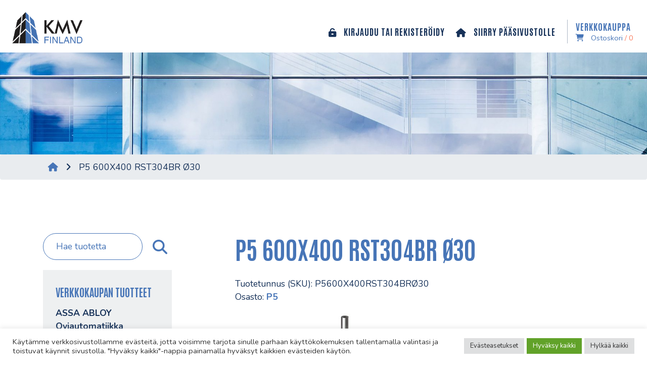

--- FILE ---
content_type: text/html; charset=UTF-8
request_url: https://kauppa.kmvf.fi/tuote/p5-600x400-rst304br-o30/
body_size: 19246
content:
<!doctype html>  

<html dir="ltr" lang="fi" prefix="og: https://ogp.me/ns#">
<head>
	<meta charset="UTF-8">
	<meta name="viewport" content="width=device-width, initial-scale=1.0">
	<link rel="pingback" href="https://kauppa.kmvf.fi/xmlrpc.php">
	
	<link rel="apple-touch-icon" sizes="57x57" href="https://kauppa.kmvf.fi/wp-content/themes/kmvf/img/ico/apple-icon-57x57.png">
	<link rel="apple-touch-icon" sizes="60x60" href="https://kauppa.kmvf.fi/wp-content/themes/kmvf/img/ico/apple-icon-60x60.png">
	<link rel="apple-touch-icon" sizes="72x72" href="https://kauppa.kmvf.fi/wp-content/themes/kmvf/img/ico/apple-icon-72x72.png">
	<link rel="apple-touch-icon" sizes="76x76" href="https://kauppa.kmvf.fi/wp-content/themes/kmvf/img/ico/apple-icon-76x76.png">
	<link rel="apple-touch-icon" sizes="114x114" href="https://kauppa.kmvf.fi/wp-content/themes/kmvf/img/ico/apple-icon-114x114.png">
	<link rel="apple-touch-icon" sizes="120x120" href="https://kauppa.kmvf.fi/wp-content/themes/kmvf/img/ico/apple-icon-120x120.png">
	<link rel="apple-touch-icon" sizes="144x144" href="https://kauppa.kmvf.fi/wp-content/themes/kmvf/img/ico/apple-icon-144x144.png">
	<link rel="apple-touch-icon" sizes="152x152" href="https://kauppa.kmvf.fi/wp-content/themes/kmvf/img/ico/apple-icon-152x152.png">
	<link rel="apple-touch-icon" sizes="180x180" href="https://kauppa.kmvf.fi/wp-content/themes/kmvf/img/ico/apple-icon-180x180.png">
	<link rel="icon" type="image/png" sizes="192x192"  href="https://kauppa.kmvf.fi/wp-content/themes/kmvf/img/ico/android-icon-192x192.png">
	<link rel="icon" type="image/png" sizes="32x32" href="https://kauppa.kmvf.fi/wp-content/themes/kmvf/img/ico/favicon-32x32.png">
	<link rel="icon" type="image/png" sizes="96x96" href="https://kauppa.kmvf.fi/wp-content/themes/kmvf/img/ico/favicon-96x96.png">
	<link rel="icon" type="image/png" sizes="16x16" href="https://kauppa.kmvf.fi/wp-content/themes/kmvf/img/ico/favicon-16x16.png">

	<link rel="manifest" href="https://kauppa.kmvf.fi/wp-content/themes/kmvf/img/ico/manifest.json">
	<meta name="msapplication-TileColor" content="#ffffff">
	<meta name="msapplication-TileImage" content="https://kauppa.kmvf.fi/wp-content/themes/kmvf/img/ico/ms-icon-144x144.png">
	<meta name="theme-color" content="#ffffff">

    <script src="https://kit.fontawesome.com/d2ebce9569.js" crossorigin="anonymous"></script>
    	
	<title>P5 600X400 RST304BR Ø30 – KMV Finland</title>

		<!-- All in One SEO 4.9.3 - aioseo.com -->
	<meta name="description" content="RST P5 600X400 RST304 HARJATTU Ø30" />
	<meta name="robots" content="max-image-preview:large" />
	<link rel="canonical" href="https://kauppa.kmvf.fi/tuote/p5-600x400-rst304br-o30/" />
	<meta name="generator" content="All in One SEO (AIOSEO) 4.9.3" />
		<meta property="og:locale" content="fi_FI" />
		<meta property="og:site_name" content="KMV Finland – Palonsuojalasit, rakennustarvikkeet- ja helat ammattilaisille." />
		<meta property="og:type" content="article" />
		<meta property="og:title" content="P5 600X400 RST304BR Ø30 – KMV Finland" />
		<meta property="og:description" content="RST P5 600X400 RST304 HARJATTU Ø30" />
		<meta property="og:url" content="https://kauppa.kmvf.fi/tuote/p5-600x400-rst304br-o30/" />
		<meta property="og:image" content="https://kauppa.kmvf.fi/wp-content/uploads/2022/06/34ff599a707de58c170879df1d18b294_P5-V.jpg" />
		<meta property="og:image:secure_url" content="https://kauppa.kmvf.fi/wp-content/uploads/2022/06/34ff599a707de58c170879df1d18b294_P5-V.jpg" />
		<meta property="og:image:width" content="1200" />
		<meta property="og:image:height" content="800" />
		<meta property="article:published_time" content="2022-06-30T10:33:54+00:00" />
		<meta property="article:modified_time" content="2024-09-21T09:01:01+00:00" />
		<meta name="twitter:card" content="summary" />
		<meta name="twitter:title" content="P5 600X400 RST304BR Ø30 – KMV Finland" />
		<meta name="twitter:description" content="RST P5 600X400 RST304 HARJATTU Ø30" />
		<meta name="twitter:image" content="https://kauppa.kmvf.fi/wp-content/uploads/2022/03/kmvf_header.jpg" />
		<script type="application/ld+json" class="aioseo-schema">
			{"@context":"https:\/\/schema.org","@graph":[{"@type":"BreadcrumbList","@id":"https:\/\/kauppa.kmvf.fi\/tuote\/p5-600x400-rst304br-o30\/#breadcrumblist","itemListElement":[{"@type":"ListItem","@id":"https:\/\/kauppa.kmvf.fi#listItem","position":1,"name":"Etusivu","item":"https:\/\/kauppa.kmvf.fi","nextItem":{"@type":"ListItem","@id":"https:\/\/kauppa.kmvf.fi\/tuote-osasto\/wala\/#listItem","name":"Wala vetimet ja saranat"}},{"@type":"ListItem","@id":"https:\/\/kauppa.kmvf.fi\/tuote-osasto\/wala\/#listItem","position":2,"name":"Wala vetimet ja saranat","item":"https:\/\/kauppa.kmvf.fi\/tuote-osasto\/wala\/","nextItem":{"@type":"ListItem","@id":"https:\/\/kauppa.kmvf.fi\/tuote-osasto\/wala\/wala-rst-vetimet\/#listItem","name":"Wala RST - Vetimet"},"previousItem":{"@type":"ListItem","@id":"https:\/\/kauppa.kmvf.fi#listItem","name":"Etusivu"}},{"@type":"ListItem","@id":"https:\/\/kauppa.kmvf.fi\/tuote-osasto\/wala\/wala-rst-vetimet\/#listItem","position":3,"name":"Wala RST - Vetimet","item":"https:\/\/kauppa.kmvf.fi\/tuote-osasto\/wala\/wala-rst-vetimet\/","nextItem":{"@type":"ListItem","@id":"https:\/\/kauppa.kmvf.fi\/tuote-osasto\/wala\/wala-rst-vetimet\/p5\/#listItem","name":"P5"},"previousItem":{"@type":"ListItem","@id":"https:\/\/kauppa.kmvf.fi\/tuote-osasto\/wala\/#listItem","name":"Wala vetimet ja saranat"}},{"@type":"ListItem","@id":"https:\/\/kauppa.kmvf.fi\/tuote-osasto\/wala\/wala-rst-vetimet\/p5\/#listItem","position":4,"name":"P5","item":"https:\/\/kauppa.kmvf.fi\/tuote-osasto\/wala\/wala-rst-vetimet\/p5\/","nextItem":{"@type":"ListItem","@id":"https:\/\/kauppa.kmvf.fi\/tuote\/p5-600x400-rst304br-o30\/#listItem","name":"P5 600X400 RST304BR \u00d830"},"previousItem":{"@type":"ListItem","@id":"https:\/\/kauppa.kmvf.fi\/tuote-osasto\/wala\/wala-rst-vetimet\/#listItem","name":"Wala RST - Vetimet"}},{"@type":"ListItem","@id":"https:\/\/kauppa.kmvf.fi\/tuote\/p5-600x400-rst304br-o30\/#listItem","position":5,"name":"P5 600X400 RST304BR \u00d830","previousItem":{"@type":"ListItem","@id":"https:\/\/kauppa.kmvf.fi\/tuote-osasto\/wala\/wala-rst-vetimet\/p5\/#listItem","name":"P5"}}]},{"@type":"ItemPage","@id":"https:\/\/kauppa.kmvf.fi\/tuote\/p5-600x400-rst304br-o30\/#itempage","url":"https:\/\/kauppa.kmvf.fi\/tuote\/p5-600x400-rst304br-o30\/","name":"P5 600X400 RST304BR \u00d830 \u2013 KMV Finland","description":"RST P5 600X400 RST304 HARJATTU \u00d830","inLanguage":"fi","isPartOf":{"@id":"https:\/\/kauppa.kmvf.fi\/#website"},"breadcrumb":{"@id":"https:\/\/kauppa.kmvf.fi\/tuote\/p5-600x400-rst304br-o30\/#breadcrumblist"},"image":{"@type":"ImageObject","url":"https:\/\/kauppa.kmvf.fi\/wp-content\/uploads\/2022\/06\/34ff599a707de58c170879df1d18b294_P5-V.jpg","@id":"https:\/\/kauppa.kmvf.fi\/tuote\/p5-600x400-rst304br-o30\/#mainImage","width":1200,"height":800},"primaryImageOfPage":{"@id":"https:\/\/kauppa.kmvf.fi\/tuote\/p5-600x400-rst304br-o30\/#mainImage"},"datePublished":"2022-06-30T13:33:54+03:00","dateModified":"2024-09-21T12:01:01+03:00"},{"@type":"Organization","@id":"https:\/\/kauppa.kmvf.fi\/#organization","name":"KMV Finland","description":"Palonsuojalasit, rakennustarvikkeet- ja helat ammattilaisille.","url":"https:\/\/kauppa.kmvf.fi\/","logo":{"@type":"ImageObject","url":"https:\/\/kauppa.kmvf.fi\/wp-content\/uploads\/2022\/06\/kmvf_logo.png","@id":"https:\/\/kauppa.kmvf.fi\/tuote\/p5-600x400-rst304br-o30\/#organizationLogo","width":139,"height":62},"image":{"@id":"https:\/\/kauppa.kmvf.fi\/tuote\/p5-600x400-rst304br-o30\/#organizationLogo"}},{"@type":"WebSite","@id":"https:\/\/kauppa.kmvf.fi\/#website","url":"https:\/\/kauppa.kmvf.fi\/","name":"KMV Finland","description":"Palonsuojalasit, rakennustarvikkeet- ja helat ammattilaisille.","inLanguage":"fi","publisher":{"@id":"https:\/\/kauppa.kmvf.fi\/#organization"}}]}
		</script>
		<!-- All in One SEO -->

<link rel='dns-prefetch' href='//stackpath.bootstrapcdn.com' />
<link rel='dns-prefetch' href='//www.googletagmanager.com' />
<link rel="alternate" type="application/rss+xml" title="KMV Finland &raquo; syöte" href="https://kauppa.kmvf.fi/feed/" />
<link rel="alternate" type="application/rss+xml" title="KMV Finland &raquo; kommenttien syöte" href="https://kauppa.kmvf.fi/comments/feed/" />
<link rel="alternate" title="oEmbed (JSON)" type="application/json+oembed" href="https://kauppa.kmvf.fi/wp-json/oembed/1.0/embed?url=https%3A%2F%2Fkauppa.kmvf.fi%2Ftuote%2Fp5-600x400-rst304br-o30%2F" />
<link rel="alternate" title="oEmbed (XML)" type="text/xml+oembed" href="https://kauppa.kmvf.fi/wp-json/oembed/1.0/embed?url=https%3A%2F%2Fkauppa.kmvf.fi%2Ftuote%2Fp5-600x400-rst304br-o30%2F&#038;format=xml" />
		<style>
			.lazyload,
			.lazyloading {
				max-width: 100%;
			}
		</style>
		<style id='wp-img-auto-sizes-contain-inline-css' type='text/css'>
img:is([sizes=auto i],[sizes^="auto," i]){contain-intrinsic-size:3000px 1500px}
/*# sourceURL=wp-img-auto-sizes-contain-inline-css */
</style>
<style id='wp-emoji-styles-inline-css' type='text/css'>

	img.wp-smiley, img.emoji {
		display: inline !important;
		border: none !important;
		box-shadow: none !important;
		height: 1em !important;
		width: 1em !important;
		margin: 0 0.07em !important;
		vertical-align: -0.1em !important;
		background: none !important;
		padding: 0 !important;
	}
/*# sourceURL=wp-emoji-styles-inline-css */
</style>
<style id='wp-block-library-inline-css' type='text/css'>
:root{--wp-block-synced-color:#7a00df;--wp-block-synced-color--rgb:122,0,223;--wp-bound-block-color:var(--wp-block-synced-color);--wp-editor-canvas-background:#ddd;--wp-admin-theme-color:#007cba;--wp-admin-theme-color--rgb:0,124,186;--wp-admin-theme-color-darker-10:#006ba1;--wp-admin-theme-color-darker-10--rgb:0,107,160.5;--wp-admin-theme-color-darker-20:#005a87;--wp-admin-theme-color-darker-20--rgb:0,90,135;--wp-admin-border-width-focus:2px}@media (min-resolution:192dpi){:root{--wp-admin-border-width-focus:1.5px}}.wp-element-button{cursor:pointer}:root .has-very-light-gray-background-color{background-color:#eee}:root .has-very-dark-gray-background-color{background-color:#313131}:root .has-very-light-gray-color{color:#eee}:root .has-very-dark-gray-color{color:#313131}:root .has-vivid-green-cyan-to-vivid-cyan-blue-gradient-background{background:linear-gradient(135deg,#00d084,#0693e3)}:root .has-purple-crush-gradient-background{background:linear-gradient(135deg,#34e2e4,#4721fb 50%,#ab1dfe)}:root .has-hazy-dawn-gradient-background{background:linear-gradient(135deg,#faaca8,#dad0ec)}:root .has-subdued-olive-gradient-background{background:linear-gradient(135deg,#fafae1,#67a671)}:root .has-atomic-cream-gradient-background{background:linear-gradient(135deg,#fdd79a,#004a59)}:root .has-nightshade-gradient-background{background:linear-gradient(135deg,#330968,#31cdcf)}:root .has-midnight-gradient-background{background:linear-gradient(135deg,#020381,#2874fc)}:root{--wp--preset--font-size--normal:16px;--wp--preset--font-size--huge:42px}.has-regular-font-size{font-size:1em}.has-larger-font-size{font-size:2.625em}.has-normal-font-size{font-size:var(--wp--preset--font-size--normal)}.has-huge-font-size{font-size:var(--wp--preset--font-size--huge)}.has-text-align-center{text-align:center}.has-text-align-left{text-align:left}.has-text-align-right{text-align:right}.has-fit-text{white-space:nowrap!important}#end-resizable-editor-section{display:none}.aligncenter{clear:both}.items-justified-left{justify-content:flex-start}.items-justified-center{justify-content:center}.items-justified-right{justify-content:flex-end}.items-justified-space-between{justify-content:space-between}.screen-reader-text{border:0;clip-path:inset(50%);height:1px;margin:-1px;overflow:hidden;padding:0;position:absolute;width:1px;word-wrap:normal!important}.screen-reader-text:focus{background-color:#ddd;clip-path:none;color:#444;display:block;font-size:1em;height:auto;left:5px;line-height:normal;padding:15px 23px 14px;text-decoration:none;top:5px;width:auto;z-index:100000}html :where(.has-border-color){border-style:solid}html :where([style*=border-top-color]){border-top-style:solid}html :where([style*=border-right-color]){border-right-style:solid}html :where([style*=border-bottom-color]){border-bottom-style:solid}html :where([style*=border-left-color]){border-left-style:solid}html :where([style*=border-width]){border-style:solid}html :where([style*=border-top-width]){border-top-style:solid}html :where([style*=border-right-width]){border-right-style:solid}html :where([style*=border-bottom-width]){border-bottom-style:solid}html :where([style*=border-left-width]){border-left-style:solid}html :where(img[class*=wp-image-]){height:auto;max-width:100%}:where(figure){margin:0 0 1em}html :where(.is-position-sticky){--wp-admin--admin-bar--position-offset:var(--wp-admin--admin-bar--height,0px)}@media screen and (max-width:600px){html :where(.is-position-sticky){--wp-admin--admin-bar--position-offset:0px}}

/*# sourceURL=wp-block-library-inline-css */
</style><style id='wp-block-heading-inline-css' type='text/css'>
h1:where(.wp-block-heading).has-background,h2:where(.wp-block-heading).has-background,h3:where(.wp-block-heading).has-background,h4:where(.wp-block-heading).has-background,h5:where(.wp-block-heading).has-background,h6:where(.wp-block-heading).has-background{padding:1.25em 2.375em}h1.has-text-align-left[style*=writing-mode]:where([style*=vertical-lr]),h1.has-text-align-right[style*=writing-mode]:where([style*=vertical-rl]),h2.has-text-align-left[style*=writing-mode]:where([style*=vertical-lr]),h2.has-text-align-right[style*=writing-mode]:where([style*=vertical-rl]),h3.has-text-align-left[style*=writing-mode]:where([style*=vertical-lr]),h3.has-text-align-right[style*=writing-mode]:where([style*=vertical-rl]),h4.has-text-align-left[style*=writing-mode]:where([style*=vertical-lr]),h4.has-text-align-right[style*=writing-mode]:where([style*=vertical-rl]),h5.has-text-align-left[style*=writing-mode]:where([style*=vertical-lr]),h5.has-text-align-right[style*=writing-mode]:where([style*=vertical-rl]),h6.has-text-align-left[style*=writing-mode]:where([style*=vertical-lr]),h6.has-text-align-right[style*=writing-mode]:where([style*=vertical-rl]){rotate:180deg}
/*# sourceURL=https://kauppa.kmvf.fi/wp-includes/blocks/heading/style.min.css */
</style>
<link rel='stylesheet' id='wc-blocks-style-css' href='https://kauppa.kmvf.fi/wp-content/plugins/woocommerce/assets/client/blocks/wc-blocks.css?ver=wc-10.4.3' type='text/css' media='all' />
<link rel='stylesheet' id='wc-blocks-style-product-categories-css' href='https://kauppa.kmvf.fi/wp-content/plugins/woocommerce/assets/client/blocks/product-categories.css?ver=wc-10.4.3' type='text/css' media='all' />
<link rel='stylesheet' id='wc-blocks-style-product-search-css' href='https://kauppa.kmvf.fi/wp-content/plugins/woocommerce/assets/client/blocks/product-search.css?ver=wc-10.4.3' type='text/css' media='all' />
<style id='global-styles-inline-css' type='text/css'>
:root{--wp--preset--aspect-ratio--square: 1;--wp--preset--aspect-ratio--4-3: 4/3;--wp--preset--aspect-ratio--3-4: 3/4;--wp--preset--aspect-ratio--3-2: 3/2;--wp--preset--aspect-ratio--2-3: 2/3;--wp--preset--aspect-ratio--16-9: 16/9;--wp--preset--aspect-ratio--9-16: 9/16;--wp--preset--color--black: #000;--wp--preset--color--cyan-bluish-gray: #abb8c3;--wp--preset--color--white: #fff;--wp--preset--color--pale-pink: #f78da7;--wp--preset--color--vivid-red: #cf2e2e;--wp--preset--color--luminous-vivid-orange: #ff6900;--wp--preset--color--luminous-vivid-amber: #fcb900;--wp--preset--color--light-green-cyan: #7bdcb5;--wp--preset--color--vivid-green-cyan: #00d084;--wp--preset--color--pale-cyan-blue: #8ed1fc;--wp--preset--color--vivid-cyan-blue: #0693e3;--wp--preset--color--vivid-purple: #9b51e0;--wp--preset--gradient--vivid-cyan-blue-to-vivid-purple: linear-gradient(135deg,rgb(6,147,227) 0%,rgb(155,81,224) 100%);--wp--preset--gradient--light-green-cyan-to-vivid-green-cyan: linear-gradient(135deg,rgb(122,220,180) 0%,rgb(0,208,130) 100%);--wp--preset--gradient--luminous-vivid-amber-to-luminous-vivid-orange: linear-gradient(135deg,rgb(252,185,0) 0%,rgb(255,105,0) 100%);--wp--preset--gradient--luminous-vivid-orange-to-vivid-red: linear-gradient(135deg,rgb(255,105,0) 0%,rgb(207,46,46) 100%);--wp--preset--gradient--very-light-gray-to-cyan-bluish-gray: linear-gradient(135deg,rgb(238,238,238) 0%,rgb(169,184,195) 100%);--wp--preset--gradient--cool-to-warm-spectrum: linear-gradient(135deg,rgb(74,234,220) 0%,rgb(151,120,209) 20%,rgb(207,42,186) 40%,rgb(238,44,130) 60%,rgb(251,105,98) 80%,rgb(254,248,76) 100%);--wp--preset--gradient--blush-light-purple: linear-gradient(135deg,rgb(255,206,236) 0%,rgb(152,150,240) 100%);--wp--preset--gradient--blush-bordeaux: linear-gradient(135deg,rgb(254,205,165) 0%,rgb(254,45,45) 50%,rgb(107,0,62) 100%);--wp--preset--gradient--luminous-dusk: linear-gradient(135deg,rgb(255,203,112) 0%,rgb(199,81,192) 50%,rgb(65,88,208) 100%);--wp--preset--gradient--pale-ocean: linear-gradient(135deg,rgb(255,245,203) 0%,rgb(182,227,212) 50%,rgb(51,167,181) 100%);--wp--preset--gradient--electric-grass: linear-gradient(135deg,rgb(202,248,128) 0%,rgb(113,206,126) 100%);--wp--preset--gradient--midnight: linear-gradient(135deg,rgb(2,3,129) 0%,rgb(40,116,252) 100%);--wp--preset--font-size--small: 13px;--wp--preset--font-size--medium: 20px;--wp--preset--font-size--large: 36px;--wp--preset--font-size--x-large: 42px;--wp--preset--spacing--20: 0.44rem;--wp--preset--spacing--30: 0.67rem;--wp--preset--spacing--40: 1rem;--wp--preset--spacing--50: 1.5rem;--wp--preset--spacing--60: 2.25rem;--wp--preset--spacing--70: 3.38rem;--wp--preset--spacing--80: 5.06rem;--wp--preset--shadow--natural: 6px 6px 9px rgba(0, 0, 0, 0.2);--wp--preset--shadow--deep: 12px 12px 50px rgba(0, 0, 0, 0.4);--wp--preset--shadow--sharp: 6px 6px 0px rgba(0, 0, 0, 0.2);--wp--preset--shadow--outlined: 6px 6px 0px -3px rgb(255, 255, 255), 6px 6px rgb(0, 0, 0);--wp--preset--shadow--crisp: 6px 6px 0px rgb(0, 0, 0);}:where(.is-layout-flex){gap: 0.5em;}:where(.is-layout-grid){gap: 0.5em;}body .is-layout-flex{display: flex;}.is-layout-flex{flex-wrap: wrap;align-items: center;}.is-layout-flex > :is(*, div){margin: 0;}body .is-layout-grid{display: grid;}.is-layout-grid > :is(*, div){margin: 0;}:where(.wp-block-columns.is-layout-flex){gap: 2em;}:where(.wp-block-columns.is-layout-grid){gap: 2em;}:where(.wp-block-post-template.is-layout-flex){gap: 1.25em;}:where(.wp-block-post-template.is-layout-grid){gap: 1.25em;}.has-black-color{color: var(--wp--preset--color--black) !important;}.has-cyan-bluish-gray-color{color: var(--wp--preset--color--cyan-bluish-gray) !important;}.has-white-color{color: var(--wp--preset--color--white) !important;}.has-pale-pink-color{color: var(--wp--preset--color--pale-pink) !important;}.has-vivid-red-color{color: var(--wp--preset--color--vivid-red) !important;}.has-luminous-vivid-orange-color{color: var(--wp--preset--color--luminous-vivid-orange) !important;}.has-luminous-vivid-amber-color{color: var(--wp--preset--color--luminous-vivid-amber) !important;}.has-light-green-cyan-color{color: var(--wp--preset--color--light-green-cyan) !important;}.has-vivid-green-cyan-color{color: var(--wp--preset--color--vivid-green-cyan) !important;}.has-pale-cyan-blue-color{color: var(--wp--preset--color--pale-cyan-blue) !important;}.has-vivid-cyan-blue-color{color: var(--wp--preset--color--vivid-cyan-blue) !important;}.has-vivid-purple-color{color: var(--wp--preset--color--vivid-purple) !important;}.has-black-background-color{background-color: var(--wp--preset--color--black) !important;}.has-cyan-bluish-gray-background-color{background-color: var(--wp--preset--color--cyan-bluish-gray) !important;}.has-white-background-color{background-color: var(--wp--preset--color--white) !important;}.has-pale-pink-background-color{background-color: var(--wp--preset--color--pale-pink) !important;}.has-vivid-red-background-color{background-color: var(--wp--preset--color--vivid-red) !important;}.has-luminous-vivid-orange-background-color{background-color: var(--wp--preset--color--luminous-vivid-orange) !important;}.has-luminous-vivid-amber-background-color{background-color: var(--wp--preset--color--luminous-vivid-amber) !important;}.has-light-green-cyan-background-color{background-color: var(--wp--preset--color--light-green-cyan) !important;}.has-vivid-green-cyan-background-color{background-color: var(--wp--preset--color--vivid-green-cyan) !important;}.has-pale-cyan-blue-background-color{background-color: var(--wp--preset--color--pale-cyan-blue) !important;}.has-vivid-cyan-blue-background-color{background-color: var(--wp--preset--color--vivid-cyan-blue) !important;}.has-vivid-purple-background-color{background-color: var(--wp--preset--color--vivid-purple) !important;}.has-black-border-color{border-color: var(--wp--preset--color--black) !important;}.has-cyan-bluish-gray-border-color{border-color: var(--wp--preset--color--cyan-bluish-gray) !important;}.has-white-border-color{border-color: var(--wp--preset--color--white) !important;}.has-pale-pink-border-color{border-color: var(--wp--preset--color--pale-pink) !important;}.has-vivid-red-border-color{border-color: var(--wp--preset--color--vivid-red) !important;}.has-luminous-vivid-orange-border-color{border-color: var(--wp--preset--color--luminous-vivid-orange) !important;}.has-luminous-vivid-amber-border-color{border-color: var(--wp--preset--color--luminous-vivid-amber) !important;}.has-light-green-cyan-border-color{border-color: var(--wp--preset--color--light-green-cyan) !important;}.has-vivid-green-cyan-border-color{border-color: var(--wp--preset--color--vivid-green-cyan) !important;}.has-pale-cyan-blue-border-color{border-color: var(--wp--preset--color--pale-cyan-blue) !important;}.has-vivid-cyan-blue-border-color{border-color: var(--wp--preset--color--vivid-cyan-blue) !important;}.has-vivid-purple-border-color{border-color: var(--wp--preset--color--vivid-purple) !important;}.has-vivid-cyan-blue-to-vivid-purple-gradient-background{background: var(--wp--preset--gradient--vivid-cyan-blue-to-vivid-purple) !important;}.has-light-green-cyan-to-vivid-green-cyan-gradient-background{background: var(--wp--preset--gradient--light-green-cyan-to-vivid-green-cyan) !important;}.has-luminous-vivid-amber-to-luminous-vivid-orange-gradient-background{background: var(--wp--preset--gradient--luminous-vivid-amber-to-luminous-vivid-orange) !important;}.has-luminous-vivid-orange-to-vivid-red-gradient-background{background: var(--wp--preset--gradient--luminous-vivid-orange-to-vivid-red) !important;}.has-very-light-gray-to-cyan-bluish-gray-gradient-background{background: var(--wp--preset--gradient--very-light-gray-to-cyan-bluish-gray) !important;}.has-cool-to-warm-spectrum-gradient-background{background: var(--wp--preset--gradient--cool-to-warm-spectrum) !important;}.has-blush-light-purple-gradient-background{background: var(--wp--preset--gradient--blush-light-purple) !important;}.has-blush-bordeaux-gradient-background{background: var(--wp--preset--gradient--blush-bordeaux) !important;}.has-luminous-dusk-gradient-background{background: var(--wp--preset--gradient--luminous-dusk) !important;}.has-pale-ocean-gradient-background{background: var(--wp--preset--gradient--pale-ocean) !important;}.has-electric-grass-gradient-background{background: var(--wp--preset--gradient--electric-grass) !important;}.has-midnight-gradient-background{background: var(--wp--preset--gradient--midnight) !important;}.has-small-font-size{font-size: var(--wp--preset--font-size--small) !important;}.has-medium-font-size{font-size: var(--wp--preset--font-size--medium) !important;}.has-large-font-size{font-size: var(--wp--preset--font-size--large) !important;}.has-x-large-font-size{font-size: var(--wp--preset--font-size--x-large) !important;}
/*# sourceURL=global-styles-inline-css */
</style>

<style id='classic-theme-styles-inline-css' type='text/css'>
/*! This file is auto-generated */
.wp-block-button__link{color:#fff;background-color:#32373c;border-radius:9999px;box-shadow:none;text-decoration:none;padding:calc(.667em + 2px) calc(1.333em + 2px);font-size:1.125em}.wp-block-file__button{background:#32373c;color:#fff;text-decoration:none}
/*# sourceURL=/wp-includes/css/classic-themes.min.css */
</style>
<link rel='stylesheet' id='contact-form-7-css' href='https://kauppa.kmvf.fi/wp-content/plugins/contact-form-7/includes/css/styles.css?ver=6.1.4' type='text/css' media='all' />
<link rel='stylesheet' id='cookie-law-info-css' href='https://kauppa.kmvf.fi/wp-content/plugins/cookie-law-info/legacy/public/css/cookie-law-info-public.css?ver=3.3.9.1' type='text/css' media='all' />
<link rel='stylesheet' id='cookie-law-info-gdpr-css' href='https://kauppa.kmvf.fi/wp-content/plugins/cookie-law-info/legacy/public/css/cookie-law-info-gdpr.css?ver=3.3.9.1' type='text/css' media='all' />
<link rel='stylesheet' id='woocommerce-layout-css' href='https://kauppa.kmvf.fi/wp-content/plugins/woocommerce/assets/css/woocommerce-layout.css?ver=10.4.3' type='text/css' media='all' />
<link rel='stylesheet' id='woocommerce-smallscreen-css' href='https://kauppa.kmvf.fi/wp-content/plugins/woocommerce/assets/css/woocommerce-smallscreen.css?ver=10.4.3' type='text/css' media='only screen and (max-width: 768px)' />
<link rel='stylesheet' id='woocommerce-general-css' href='https://kauppa.kmvf.fi/wp-content/plugins/woocommerce/assets/css/woocommerce.css?ver=10.4.3' type='text/css' media='all' />
<style id='woocommerce-inline-inline-css' type='text/css'>
.woocommerce form .form-row .required { visibility: visible; }
/*# sourceURL=woocommerce-inline-inline-css */
</style>
<link rel='stylesheet' id='bs-style-css' href='https://stackpath.bootstrapcdn.com/bootstrap/4.3.1/css/bootstrap.min.css?ver=6.9' type='text/css' media='all' />
<link rel='stylesheet' id='varikaswp-style-css' href='https://kauppa.kmvf.fi/wp-content/themes/varikaswp/style.css?ver=6.9' type='text/css' media='all' />
<link rel='stylesheet' id='fancybox-css' href='https://kauppa.kmvf.fi/wp-content/plugins/easy-fancybox/fancybox/1.5.4/jquery.fancybox.min.css?ver=6.9' type='text/css' media='screen' />
<link rel='stylesheet' id='customCSS-css' href='https://kauppa.kmvf.fi/wp-content/themes/kmvf/css/style.css?ver=1673506559' type='text/css' media='screen' />
<script type="text/javascript" src="https://kauppa.kmvf.fi/wp-includes/js/jquery/jquery.min.js?ver=3.7.1" id="jquery-core-js"></script>
<script type="text/javascript" src="https://kauppa.kmvf.fi/wp-includes/js/jquery/jquery-migrate.min.js?ver=3.4.1" id="jquery-migrate-js"></script>
<script type="text/javascript" id="cookie-law-info-js-extra">
/* <![CDATA[ */
var Cli_Data = {"nn_cookie_ids":[],"cookielist":[],"non_necessary_cookies":[],"ccpaEnabled":"","ccpaRegionBased":"","ccpaBarEnabled":"","strictlyEnabled":["necessary","obligatoire"],"ccpaType":"gdpr","js_blocking":"1","custom_integration":"","triggerDomRefresh":"","secure_cookies":""};
var cli_cookiebar_settings = {"animate_speed_hide":"500","animate_speed_show":"500","background":"#FFF","border":"#b1a6a6c2","border_on":"","button_1_button_colour":"#61a229","button_1_button_hover":"#4e8221","button_1_link_colour":"#fff","button_1_as_button":"1","button_1_new_win":"","button_2_button_colour":"#333","button_2_button_hover":"#292929","button_2_link_colour":"#444","button_2_as_button":"","button_2_hidebar":"","button_3_button_colour":"#dedfe0","button_3_button_hover":"#b2b2b3","button_3_link_colour":"#333333","button_3_as_button":"1","button_3_new_win":"","button_4_button_colour":"#dedfe0","button_4_button_hover":"#b2b2b3","button_4_link_colour":"#333333","button_4_as_button":"1","button_7_button_colour":"#61a229","button_7_button_hover":"#4e8221","button_7_link_colour":"#fff","button_7_as_button":"1","button_7_new_win":"","font_family":"inherit","header_fix":"","notify_animate_hide":"1","notify_animate_show":"","notify_div_id":"#cookie-law-info-bar","notify_position_horizontal":"right","notify_position_vertical":"bottom","scroll_close":"","scroll_close_reload":"1","accept_close_reload":"1","reject_close_reload":"1","showagain_tab":"1","showagain_background":"#fff","showagain_border":"#000","showagain_div_id":"#cookie-law-info-again","showagain_x_position":"10px","text":"#333333","show_once_yn":"","show_once":"10000","logging_on":"","as_popup":"","popup_overlay":"1","bar_heading_text":"","cookie_bar_as":"banner","popup_showagain_position":"bottom-right","widget_position":"left"};
var log_object = {"ajax_url":"https://kauppa.kmvf.fi/wp-admin/admin-ajax.php"};
//# sourceURL=cookie-law-info-js-extra
/* ]]> */
</script>
<script type="text/javascript" src="https://kauppa.kmvf.fi/wp-content/plugins/cookie-law-info/legacy/public/js/cookie-law-info-public.js?ver=3.3.9.1" id="cookie-law-info-js"></script>
<script type="text/javascript" src="https://kauppa.kmvf.fi/wp-content/plugins/woocommerce/assets/js/jquery-blockui/jquery.blockUI.min.js?ver=2.7.0-wc.10.4.3" id="wc-jquery-blockui-js" defer="defer" data-wp-strategy="defer"></script>
<script type="text/javascript" id="wc-add-to-cart-js-extra">
/* <![CDATA[ */
var wc_add_to_cart_params = {"ajax_url":"/wp-admin/admin-ajax.php","wc_ajax_url":"/?wc-ajax=%%endpoint%%","i18n_view_cart":"N\u00e4yt\u00e4 ostoskori","cart_url":"https://kauppa.kmvf.fi/ostoskori/","is_cart":"","cart_redirect_after_add":"no"};
//# sourceURL=wc-add-to-cart-js-extra
/* ]]> */
</script>
<script type="text/javascript" src="https://kauppa.kmvf.fi/wp-content/plugins/woocommerce/assets/js/frontend/add-to-cart.min.js?ver=10.4.3" id="wc-add-to-cart-js" defer="defer" data-wp-strategy="defer"></script>
<script type="text/javascript" id="wc-single-product-js-extra">
/* <![CDATA[ */
var wc_single_product_params = {"i18n_required_rating_text":"Valitse arvostelu, ole hyv\u00e4.","i18n_rating_options":["1/5 t\u00e4hte\u00e4","2/5 t\u00e4hte\u00e4","3/5 t\u00e4hte\u00e4","4/5 t\u00e4hte\u00e4","5/5 t\u00e4hte\u00e4"],"i18n_product_gallery_trigger_text":"View full-screen image gallery","review_rating_required":"yes","flexslider":{"rtl":false,"animation":"slide","smoothHeight":true,"directionNav":false,"controlNav":"thumbnails","slideshow":false,"animationSpeed":500,"animationLoop":false,"allowOneSlide":false},"zoom_enabled":"","zoom_options":[],"photoswipe_enabled":"","photoswipe_options":{"shareEl":false,"closeOnScroll":false,"history":false,"hideAnimationDuration":0,"showAnimationDuration":0},"flexslider_enabled":""};
//# sourceURL=wc-single-product-js-extra
/* ]]> */
</script>
<script type="text/javascript" src="https://kauppa.kmvf.fi/wp-content/plugins/woocommerce/assets/js/frontend/single-product.min.js?ver=10.4.3" id="wc-single-product-js" defer="defer" data-wp-strategy="defer"></script>
<script type="text/javascript" src="https://kauppa.kmvf.fi/wp-content/plugins/woocommerce/assets/js/js-cookie/js.cookie.min.js?ver=2.1.4-wc.10.4.3" id="wc-js-cookie-js" defer="defer" data-wp-strategy="defer"></script>
<script type="text/javascript" id="woocommerce-js-extra">
/* <![CDATA[ */
var woocommerce_params = {"ajax_url":"/wp-admin/admin-ajax.php","wc_ajax_url":"/?wc-ajax=%%endpoint%%","i18n_password_show":"N\u00e4yt\u00e4 salasana","i18n_password_hide":"Piilota salasana"};
//# sourceURL=woocommerce-js-extra
/* ]]> */
</script>
<script type="text/javascript" src="https://kauppa.kmvf.fi/wp-content/plugins/woocommerce/assets/js/frontend/woocommerce.min.js?ver=10.4.3" id="woocommerce-js" defer="defer" data-wp-strategy="defer"></script>

<!-- Google tag (gtag.js) snippet added by Site Kit -->
<!-- Google Analytics snippet added by Site Kit -->
<!-- Google Ads snippet added by Site Kit -->
<script type="text/javascript" src="https://www.googletagmanager.com/gtag/js?id=G-KG41LYRSRR" id="google_gtagjs-js" async></script>
<script type="text/javascript" id="google_gtagjs-js-after">
/* <![CDATA[ */
window.dataLayer = window.dataLayer || [];function gtag(){dataLayer.push(arguments);}
gtag("set","linker",{"domains":["kauppa.kmvf.fi"]});
gtag("js", new Date());
gtag("set", "developer_id.dZTNiMT", true);
gtag("config", "G-KG41LYRSRR");
gtag("config", "AW-11036114238");
//# sourceURL=google_gtagjs-js-after
/* ]]> */
</script>
<link rel="https://api.w.org/" href="https://kauppa.kmvf.fi/wp-json/" /><link rel="alternate" title="JSON" type="application/json" href="https://kauppa.kmvf.fi/wp-json/wp/v2/product/18252" /><link rel="EditURI" type="application/rsd+xml" title="RSD" href="https://kauppa.kmvf.fi/xmlrpc.php?rsd" />
<meta name="generator" content="WordPress 6.9" />
<meta name="generator" content="WooCommerce 10.4.3" />
<link rel='shortlink' href='https://kauppa.kmvf.fi/?p=18252' />
<!-- Global site tag (gtag.js) - Google Analytics -->
<script type="text/plain" data-cli-class="cli-blocker-script"  data-cli-script-type="tilastointi" data-cli-block="true"  data-cli-element-position="head" async src="https://www.googletagmanager.com/gtag/js?id=G-4ZLGEX9NLV"></script>
<script type="text/plain" data-cli-class="cli-blocker-script"  data-cli-script-type="tilastointi" data-cli-block="true"  data-cli-element-position="head">
  window.dataLayer = window.dataLayer || [];
  function gtag(){dataLayer.push(arguments);}
  gtag('js', new Date());

  gtag('config', 'G-4ZLGEX9NLV');
</script><meta name="generator" content="Site Kit by Google 1.170.0" /><!-- Groweo SmartChat - Verkkokauppa  -->

<script src="https://engine.groweo.com/bot/script4.js"></script>
<iframe style="display: none" 
    class="gw-ifstyle-64da2fc0ca341629da1a5ed0 lazyload" 
    data-src="https://engine.groweo.com/bot/index.html?url=https://engine.groweo.com/api/647958085a1ef5d87a9355ad/64da2fc0ca341629da1a5ed0&isPreview=false&publishUrl=https://engine.groweo.com/api/session/response&workspaceId=647958085a1ef5d87a9355ad&moduleId=64da2fc0ca341629da1a5ed0&inPage=false&language=fi" src="[data-uri]" data-load-mode="1">
</iframe>

<!-- End of Groweo SmartChat  -->

<!-- Groweo SmartPopup - rekisteröidy asiakkaaksi  -->

<script src="https://engine.groweo.com/smartPopup/script.js"></script>
<iframe id="64d9d432ca341629da193caf-647958085a1ef5d87a9355ad-popup" 
    data-src="https://engine.groweo.com/smartPopup/?url=https://engine.groweo.com/api/647958085a1ef5d87a9355ad/64d9d432ca341629da193caf&publishUrl=https://engine.groweo.com/api/session/response&workspaceId=647958085a1ef5d87a9355ad&moduleId=64d9d432ca341629da193caf&inPage=false&isPreview=false&language=fi" 
    height='0' width="100%" frameborder="0" scrolling="auto" src="[data-uri]" class="lazyload" data-load-mode="1">
</iframe>

<!-- End of Groweo SmartPopup - rekisteröidy asiakkaaksi  -->
		<script>
			document.documentElement.className = document.documentElement.className.replace('no-js', 'js');
		</script>
				<style>
			.no-js img.lazyload {
				display: none;
			}

			figure.wp-block-image img.lazyloading {
				min-width: 150px;
			}

			.lazyload,
			.lazyloading {
				--smush-placeholder-width: 100px;
				--smush-placeholder-aspect-ratio: 1/1;
				width: var(--smush-image-width, var(--smush-placeholder-width)) !important;
				aspect-ratio: var(--smush-image-aspect-ratio, var(--smush-placeholder-aspect-ratio)) !important;
			}

						.lazyload, .lazyloading {
				opacity: 0;
			}

			.lazyloaded {
				opacity: 1;
				transition: opacity 400ms;
				transition-delay: 0ms;
			}

					</style>
			<noscript><style>.woocommerce-product-gallery{ opacity: 1 !important; }</style></noscript>
	
<!-- Google Tag Manager snippet added by Site Kit -->
<script type="text/javascript">
/* <![CDATA[ */

			( function( w, d, s, l, i ) {
				w[l] = w[l] || [];
				w[l].push( {'gtm.start': new Date().getTime(), event: 'gtm.js'} );
				var f = d.getElementsByTagName( s )[0],
					j = d.createElement( s ), dl = l != 'dataLayer' ? '&l=' + l : '';
				j.async = true;
				j.src = 'https://www.googletagmanager.com/gtm.js?id=' + i + dl;
				f.parentNode.insertBefore( j, f );
			} )( window, document, 'script', 'dataLayer', 'GTM-5JQC8D7' );
			
/* ]]> */
</script>

<!-- End Google Tag Manager snippet added by Site Kit -->
	
</head>

<body class="wp-singular product-template-default single single-product postid-18252 wp-embed-responsive wp-theme-varikaswp wp-child-theme-kmvf theme-varikaswp woocommerce woocommerce-page woocommerce-no-js" data-spy="scroll">		
	<div id="content-wrapper">
		        
		
			<header id="main-header">		
				<nav class="navbar fixed-top navbar-expand-md navbar-light">	
					<a class="navbar-brand" title="Palonsuojalasit, rakennustarvikkeet- ja helat ammattilaisille." href="https://kauppa.kmvf.fi/">                     					
						<img data-src="https://kauppa.kmvf.fi/wp-content/themes/kmvf/img/kmvf_logo.png" alt="KMV Finland" width="139" height="62" src="[data-uri]" class="lazyload" style="--smush-placeholder-width: 139px; --smush-placeholder-aspect-ratio: 139/62;" />
	            	</a>
	                			                		
					<button class="navbar-toggler collapsed" type="button" data-toggle="collapse" data-target="#navbar-responsive-collapse" aria-controls="navbar-responsive-collapse" aria-expanded="false" aria-label="Toggle navigation">
						<span class="toggler-icon"></span>
						<span class="toggler-icon"></span>
						<span class="toggler-icon"></span>
					</button>

					<div id="navbar-responsive-collapse" class="collapse navbar-collapse">
						
							 
						<div class="nav navbar-nav ml-auto">	
															<a href="https://kauppa.kmvf.fi/wp-login.php?action=logout&amp;redirect_to=https%3A%2F%2Fkauppa.kmvf.fi%2Foma-tili%2F&amp;_wpnonce=51ad0b3839" class="nav-link"><i class="fa-solid fa-unlock-keyhole"></i> Kirjaudu tai rekisteröidy</a>
								
							<a href="https://www.kmvf.fi/" target="_blank" class="nav-link"><i class="fa-solid fa-house"></i> Siirry pääsivustolle</a>

										                <div class="cart">
			                    			                        <a class="wcmenucart-contents nav-link" href="https://kauppa.kmvf.fi/ostoskori/" title="">Verkkokauppa <span class="cart-count"><i class="fa-solid fa-cart-shopping"></i> Ostoskori <span class="orange">/ 0</span></span></a> 
			                    			                </div>
						</div>
					</div>
				</nav>
				
								
					<img data-src="https://kauppa.kmvf.fi/wp-content/uploads/2022/03/kmvf_header-600x310.jpg" alt="" class="header-img d-block d-md-none lazyload" width="600" height="310" src="[data-uri]" style="--smush-placeholder-width: 600px; --smush-placeholder-aspect-ratio: 600/310;" />
					<img data-src="https://kauppa.kmvf.fi/wp-content/uploads/2022/03/kmvf_header-1800x310.jpg" alt="" class="header-img d-none d-md-block lazyload" width="1800" height="310" src="[data-uri]" style="--smush-placeholder-width: 1800px; --smush-placeholder-aspect-ratio: 1800/310;" />
			</header>
			
						<div class="breadcrumb">
				<div class="container">
					<div class="row">
						<div class="col-12">
							<div class="breadcrumbs" typeof="BreadcrumbList" vocab="https://schema.org/">
							    <span property="itemListElement" typeof="ListItem"><a property="item" typeof="WebPage" title="Go to KMV Finland." href="https://kauppa.kmvf.fi" class="home" ><span property="name"><i class="fas fa-home"></i></span></a><meta property="position" content="1"></span> <i class="fas fa-angle-right"></i> <span property="itemListElement" typeof="ListItem"><span property="name" class="post post-product current-item">P5 600X400 RST304BR Ø30</span><meta property="url" content="https://kauppa.kmvf.fi/tuote/p5-600x400-rst304br-o30/"><meta property="position" content="2"></span>							</div>
						</div>
					</div>
				</div>
			</div>
					
	<section class="product-single">
		<div class="container">		
			<div class="row">
				<div class="col-12 col-md-4 col-lg-3">
					<div id="block-4" class="widget widget_block"><div data-block-name="woocommerce/product-search" data-form-id="wc-block-product-search-2" data-has-label="false" data-placeholder="Hae tuotetta" class="wc-block-product-search wp-block-woocommerce-product-search"><form role="search" method="get" action="https://kauppa.kmvf.fi/"><label for="wc-block-search__input-1" class="wc-block-product-search__label screen-reader-text">Haku</label>
			<div class="wc-block-product-search__fields">
				<input type="search" id="wc-block-search__input-1" class="wc-block-product-search__field" placeholder="Hae tuotetta" name="s" /><button type="submit" class="wc-block-product-search__button" aria-label="Haku">
				<svg aria-hidden="true" role="img" focusable="false" class="dashicon dashicons-arrow-right-alt2" xmlns="http://www.w3.org/2000/svg" width="20" height="20" viewBox="0 0 20 20">
					<path d="M6 15l5-5-5-5 1-2 7 7-7 7z" />
				</svg>
			</button>
				<input type="hidden" name="post_type" value="product" />
			</div>
		</form></div></div>					
					
					<nav class="navbar product-nav navbar-expand-md navbar-light">	                		
						<button class="navbar-toggler collapsed" type="button" data-toggle="collapse" data-target="#navbar-product-collapse" aria-controls="navbar-product-collapse" aria-expanded="false" aria-label="Toggle navigation">
							<span class="toggler-icon"></span>
							<span class="toggler-icon"></span>
							<span class="toggler-icon"></span>
								
							<span class="btn-text">Valitse tuoteryhmä</span>
						</button>
		
						<div id="navbar-product-collapse" class="collapse navbar-collapse">
							<div id="block-3" class="widget widget_block">
<h4 class="wp-block-heading">Verkkokaupan tuotteet</h4>
</div><div id="block-2" class="widget widget_block"><div data-block-name="woocommerce/product-categories" data-has-count="false" data-has-empty="true" class="wp-block-woocommerce-product-categories wc-block-product-categories is-list " style=""><ul class="wc-block-product-categories-list wc-block-product-categories-list--depth-0">				<li class="wc-block-product-categories-list-item">					<a style="" href="https://kauppa.kmvf.fi/tuote-osasto/assa-abloy-oviautomatiikka-ratkaisut/"><span class="wc-block-product-categories-list-item__name">ASSA ABLOY Oviautomatiikka ratkaisut</span></a>				</li>							<li class="wc-block-product-categories-list-item">					<a style="" href="https://kauppa.kmvf.fi/tuote-osasto/ax-b-ax-r-karmikiinnikkeet/"><span class="wc-block-product-categories-list-item__name">AX-B + AX-R Karmikiinnikkeet</span></a>				</li>							<li class="wc-block-product-categories-list-item">					<a style="" href="https://kauppa.kmvf.fi/tuote-osasto/dixon-palonsuojatuotteet-ja-tarvikkeet/"><span class="wc-block-product-categories-list-item__name">Dixon palonsuojatuotteet ja tarvikkeet</span></a>				</li>							<li class="wc-block-product-categories-list-item">					<a style="" href="https://kauppa.kmvf.fi/tuote-osasto/kmv-terasovien-korjaussaranat/"><span class="wc-block-product-categories-list-item__name">KMV Teräsovien korjaussaranat</span></a>				</li>							<li class="wc-block-product-categories-list-item">					<a style="" href="https://kauppa.kmvf.fi/tuote-osasto/mfi/"><span class="wc-block-product-categories-list-item__name">MFI:n asennus- ja rakennustarvikkeet</span></a><ul class="wc-block-product-categories-list wc-block-product-categories-list--depth-1">				<li class="wc-block-product-categories-list-item">					<a style="" href="https://kauppa.kmvf.fi/tuote-osasto/mfi/mfi-ankkurointitekniikka/"><span class="wc-block-product-categories-list-item__name">MFI Ankkurointitekniikka</span></a>				</li>							<li class="wc-block-product-categories-list-item">					<a style="" href="https://kauppa.kmvf.fi/tuote-osasto/mfi/mfi-asennuspalat/"><span class="wc-block-product-categories-list-item__name">MFI Asennuspalat</span></a><ul class="wc-block-product-categories-list wc-block-product-categories-list--depth-2">				<li class="wc-block-product-categories-list-item">					<a style="" href="https://kauppa.kmvf.fi/tuote-osasto/mfi/mfi-asennuspalat/asennuspala-lajitelmat-ja-boxit/"><span class="wc-block-product-categories-list-item__name">Asennuspala lajitelmat ja boxit</span></a>				</li>							<li class="wc-block-product-categories-list-item">					<a style="" href="https://kauppa.kmvf.fi/tuote-osasto/mfi/mfi-asennuspalat/asennuspalat-silisto-big-foot/"><span class="wc-block-product-categories-list-item__name">Asennuspalat SILISTO Big Foot</span></a>				</li>							<li class="wc-block-product-categories-list-item">					<a style="" href="https://kauppa.kmvf.fi/tuote-osasto/mfi/mfi-asennuspalat/asennuspalat-silisto-bigben/"><span class="wc-block-product-categories-list-item__name">Asennuspalat SILISTO BigBen</span></a>				</li>							<li class="wc-block-product-categories-list-item">					<a style="" href="https://kauppa.kmvf.fi/tuote-osasto/mfi/mfi-asennuspalat/asennuspalat-silisto-fixis/"><span class="wc-block-product-categories-list-item__name">Asennuspalat SILISTO Fixis</span></a>				</li>							<li class="wc-block-product-categories-list-item">					<a style="" href="https://kauppa.kmvf.fi/tuote-osasto/mfi/mfi-asennuspalat/asennuspalat-silisto-flexi/"><span class="wc-block-product-categories-list-item__name">Asennuspalat SILISTO Flexi</span></a>				</li>							<li class="wc-block-product-categories-list-item">					<a style="" href="https://kauppa.kmvf.fi/tuote-osasto/mfi/mfi-asennuspalat/asennuspalat-silisto-quickies/"><span class="wc-block-product-categories-list-item__name">Asennuspalat SILISTO Quickies</span></a>				</li>							<li class="wc-block-product-categories-list-item">					<a style="" href="https://kauppa.kmvf.fi/tuote-osasto/mfi/mfi-asennuspalat/elementti-asennuspalat-silisto-turbo/"><span class="wc-block-product-categories-list-item__name">Elementti asennuspalat SILISTO Turbo</span></a>				</li>							<li class="wc-block-product-categories-list-item">					<a style="" href="https://kauppa.kmvf.fi/tuote-osasto/mfi/mfi-asennuspalat/lasituskiilat-puu/"><span class="wc-block-product-categories-list-item__name">Lasituskiilat Puu</span></a>				</li>							<li class="wc-block-product-categories-list-item">					<a style="" href="https://kauppa.kmvf.fi/tuote-osasto/mfi/mfi-asennuspalat/lasituskiilat-silisto-classic/"><span class="wc-block-product-categories-list-item__name">Lasituskiilat SILISTO Classic</span></a>				</li>							<li class="wc-block-product-categories-list-item">					<a style="" href="https://kauppa.kmvf.fi/tuote-osasto/mfi/mfi-asennuspalat/minikiilat-silisto-minis/"><span class="wc-block-product-categories-list-item__name">Minikiilat SILISTO Minis</span></a>				</li>							<li class="wc-block-product-categories-list-item">					<a style="" href="https://kauppa.kmvf.fi/tuote-osasto/mfi/mfi-asennuspalat/muoviset-asennuskiilat/"><span class="wc-block-product-categories-list-item__name">Muoviset asennuskiilat</span></a>				</li>							<li class="wc-block-product-categories-list-item">					<a style="" href="https://kauppa.kmvf.fi/tuote-osasto/mfi/mfi-asennuspalat/quick-set-pikakiilat/"><span class="wc-block-product-categories-list-item__name">Quick-Set Pikakiilat</span></a>				</li>			</ul>				</li>							<li class="wc-block-product-categories-list-item">					<a style="" href="https://kauppa.kmvf.fi/tuote-osasto/mfi/mfi-kemialliset-ja-tekniset-tuotteet/"><span class="wc-block-product-categories-list-item__name">MFI Kemialliset ja tekniset tuotteet</span></a>				</li>							<li class="wc-block-product-categories-list-item">					<a style="" href="https://kauppa.kmvf.fi/tuote-osasto/mfi/mfi-kiinnitystekniikka/"><span class="wc-block-product-categories-list-item__name">MFI Kiinnitystekniikka</span></a>				</li>							<li class="wc-block-product-categories-list-item">					<a style="" href="https://kauppa.kmvf.fi/tuote-osasto/mfi/mfi-muut-tuotteet/"><span class="wc-block-product-categories-list-item__name">MFI Muut tuotteet</span></a>				</li>							<li class="wc-block-product-categories-list-item">					<a style="" href="https://kauppa.kmvf.fi/tuote-osasto/mfi/mfi-puhdistus-ja-hygieniatuotteet/"><span class="wc-block-product-categories-list-item__name">MFI Puhdistus- ja hygieniatuotteet</span></a>				</li>							<li class="wc-block-product-categories-list-item">					<a style="" href="https://kauppa.kmvf.fi/tuote-osasto/mfi/mfi-suoja-asusteet/"><span class="wc-block-product-categories-list-item__name">MFI Suoja-asusteet</span></a>				</li>							<li class="wc-block-product-categories-list-item">					<a style="" href="https://kauppa.kmvf.fi/tuote-osasto/mfi/mfi-tiivisteet-ja-teipit/"><span class="wc-block-product-categories-list-item__name">MFi Tiivisteet- ja teipit</span></a>				</li>							<li class="wc-block-product-categories-list-item">					<a style="" href="https://kauppa.kmvf.fi/tuote-osasto/mfi/mfi-tyokalut-ja-tarvikkeet/"><span class="wc-block-product-categories-list-item__name">MFI Työkalut ja tarvikkeet</span></a>				</li>			</ul>				</li>							<li class="wc-block-product-categories-list-item">					<a style="" href="https://kauppa.kmvf.fi/tuote-osasto/rx-kaidehelat-lasitushelat-tarvikkeet/"><span class="wc-block-product-categories-list-item__name">RX - Kaidehelat, lasitushelat- ja tarvikkeet</span></a><ul class="wc-block-product-categories-list wc-block-product-categories-list--depth-1">				<li class="wc-block-product-categories-list-item">					<a style="" href="https://kauppa.kmvf.fi/tuote-osasto/rx-kaidehelat-lasitushelat-tarvikkeet/rx-kasijohteen-seinakannakkeet/"><span class="wc-block-product-categories-list-item__name">RX - Käsijohteen seinäkannakkeet</span></a>				</li>							<li class="wc-block-product-categories-list-item">					<a style="" href="https://kauppa.kmvf.fi/tuote-osasto/rx-kaidehelat-lasitushelat-tarvikkeet/rx-kasijohteen-tuet/"><span class="wc-block-product-categories-list-item__name">RX - Käsijohteen tuet</span></a>				</li>							<li class="wc-block-product-categories-list-item">					<a style="" href="https://kauppa.kmvf.fi/tuote-osasto/rx-kaidehelat-lasitushelat-tarvikkeet/rx-kulmat-ja-liittimet/"><span class="wc-block-product-categories-list-item__name">RX - Kulmat ja liittimet</span></a>				</li>							<li class="wc-block-product-categories-list-item">					<a style="" href="https://kauppa.kmvf.fi/tuote-osasto/rx-kaidehelat-lasitushelat-tarvikkeet/rx-kumit-lasikiinnittimille/"><span class="wc-block-product-categories-list-item__name">RX - Kumit lasikiinnittimille</span></a>				</li>							<li class="wc-block-product-categories-list-item">					<a style="" href="https://kauppa.kmvf.fi/tuote-osasto/rx-kaidehelat-lasitushelat-tarvikkeet/rx-laipat-ja-seinalaipat/"><span class="wc-block-product-categories-list-item__name">RX - Laipat- ja seinälaipat</span></a>				</li>							<li class="wc-block-product-categories-list-item">					<a style="" href="https://kauppa.kmvf.fi/tuote-osasto/rx-kaidehelat-lasitushelat-tarvikkeet/rx-lasiadapterit/"><span class="wc-block-product-categories-list-item__name">RX - Lasiadapterit</span></a>				</li>							<li class="wc-block-product-categories-list-item">					<a style="" href="https://kauppa.kmvf.fi/tuote-osasto/rx-kaidehelat-lasitushelat-tarvikkeet/rx-lasikaideprofiilit/"><span class="wc-block-product-categories-list-item__name">RX - Lasikaideprofiilit</span></a>				</li>							<li class="wc-block-product-categories-list-item">					<a style="" href="https://kauppa.kmvf.fi/tuote-osasto/rx-kaidehelat-lasitushelat-tarvikkeet/rx-lasikaideprofiilit-flex/"><span class="wc-block-product-categories-list-item__name">RX - Lasikaideprofiilit FLEX</span></a>				</li>							<li class="wc-block-product-categories-list-item">					<a style="" href="https://kauppa.kmvf.fi/tuote-osasto/rx-kaidehelat-lasitushelat-tarvikkeet/rx-lasikaiteiden-kasijohteet-ja-tarvikkeet/"><span class="wc-block-product-categories-list-item__name">RX - Lasikaiteiden käsijohteet ja tarvikkeet</span></a>				</li>							<li class="wc-block-product-categories-list-item">					<a style="" href="https://kauppa.kmvf.fi/tuote-osasto/rx-kaidehelat-lasitushelat-tarvikkeet/rx-lasikatokset-ja-tarvikkeet/"><span class="wc-block-product-categories-list-item__name">RX - Lasikatokset ja tarvikkeet</span></a>				</li>							<li class="wc-block-product-categories-list-item">					<a style="" href="https://kauppa.kmvf.fi/tuote-osasto/rx-kaidehelat-lasitushelat-tarvikkeet/rx-lasikiinnikkeet/"><span class="wc-block-product-categories-list-item__name">RX - Lasikiinnikkeet</span></a>				</li>							<li class="wc-block-product-categories-list-item">					<a style="" href="https://kauppa.kmvf.fi/tuote-osasto/rx-kaidehelat-lasitushelat-tarvikkeet/rx-lehtisaranat/"><span class="wc-block-product-categories-list-item__name">RX - Lehtisaranat</span></a>				</li>							<li class="wc-block-product-categories-list-item">					<a style="" href="https://kauppa.kmvf.fi/tuote-osasto/rx-kaidehelat-lasitushelat-tarvikkeet/rx-musta-teras-tuotteet/"><span class="wc-block-product-categories-list-item__name">RX - Musta teräs tuotteet</span></a>				</li>							<li class="wc-block-product-categories-list-item">					<a style="" href="https://kauppa.kmvf.fi/tuote-osasto/rx-kaidehelat-lasitushelat-tarvikkeet/rx-paatytulpat/"><span class="wc-block-product-categories-list-item__name">RX - Päätytulpat</span></a>				</li>							<li class="wc-block-product-categories-list-item">					<a style="" href="https://kauppa.kmvf.fi/tuote-osasto/rx-kaidehelat-lasitushelat-tarvikkeet/rx-pistekiinnikkeiset-lasijulkisivut/"><span class="wc-block-product-categories-list-item__name">RX - Pistekiinnikkeiset lasijulkisivut</span></a>				</li>							<li class="wc-block-product-categories-list-item">					<a style="" href="https://kauppa.kmvf.fi/tuote-osasto/rx-kaidehelat-lasitushelat-tarvikkeet/rx-pohjat-ja-kylkikiinnikkeet/"><span class="wc-block-product-categories-list-item__name">RX - Pohjat ja kylkikiinnikkeet</span></a>				</li>							<li class="wc-block-product-categories-list-item">					<a style="" href="https://kauppa.kmvf.fi/tuote-osasto/rx-kaidehelat-lasitushelat-tarvikkeet/rx-putket-ja-tangot/"><span class="wc-block-product-categories-list-item__name">RX - Putket ja tangot</span></a>				</li>							<li class="wc-block-product-categories-list-item">					<a style="" href="https://kauppa.kmvf.fi/tuote-osasto/rx-kaidehelat-lasitushelat-tarvikkeet/rx-puukasijohteet-ja-helat/"><span class="wc-block-product-categories-list-item__name">RX - Puukäsijohteet ja helat</span></a>				</li>							<li class="wc-block-product-categories-list-item">					<a style="" href="https://kauppa.kmvf.fi/tuote-osasto/rx-kaidehelat-lasitushelat-tarvikkeet/rx-tyokalut/"><span class="wc-block-product-categories-list-item__name">RX - Työkalut</span></a>				</li>							<li class="wc-block-product-categories-list-item">					<a style="" href="https://kauppa.kmvf.fi/tuote-osasto/rx-kaidehelat-lasitushelat-tarvikkeet/rx-valmiiksi-kootut-lasikaidetolpat/"><span class="wc-block-product-categories-list-item__name">RX - Valmiiksi kootut lasikaidetolpat</span></a>				</li>							<li class="wc-block-product-categories-list-item">					<a style="" href="https://kauppa.kmvf.fi/tuote-osasto/rx-kaidehelat-lasitushelat-tarvikkeet/rx-tekniset-ja-kemialliset-tuotteet/"><span class="wc-block-product-categories-list-item__name">RX- Tekniset- ja kemialliset tuotteet</span></a>				</li>			</ul>				</li>							<li class="wc-block-product-categories-list-item">					<a style="" href="https://kauppa.kmvf.fi/tuote-osasto/scratch-away-lasin-naarmujen-poisto/"><span class="wc-block-product-categories-list-item__name">Scratch Away Lasin naarmujen poisto</span></a>				</li>							<li class="wc-block-product-categories-list-item">					<a style="" href="https://kauppa.kmvf.fi/tuote-osasto/sealmaster-tarvikkeet/"><span class="wc-block-product-categories-list-item__name">Sealmaster tarvikkeet</span></a>				</li>							<li class="wc-block-product-categories-list-item">					<a style="" href="https://kauppa.kmvf.fi/tuote-osasto/wala/"><span class="wc-block-product-categories-list-item__name">Wala vetimet ja saranat</span></a><ul class="wc-block-product-categories-list wc-block-product-categories-list--depth-1">				<li class="wc-block-product-categories-list-item">					<a style="" href="https://kauppa.kmvf.fi/tuote-osasto/wala/wala-alumiinivetimet/"><span class="wc-block-product-categories-list-item__name">Wala Alumiinivetimet</span></a><ul class="wc-block-product-categories-list wc-block-product-categories-list--depth-2">				<li class="wc-block-product-categories-list-item">					<a style="" href="https://kauppa.kmvf.fi/tuote-osasto/wala/wala-alumiinivetimet/m1-alu/"><span class="wc-block-product-categories-list-item__name">M1 Alu</span></a>				</li>							<li class="wc-block-product-categories-list-item">					<a style="" href="https://kauppa.kmvf.fi/tuote-osasto/wala/wala-alumiinivetimet/m2-alu/"><span class="wc-block-product-categories-list-item__name">M2 Alu</span></a>				</li>							<li class="wc-block-product-categories-list-item">					<a style="" href="https://kauppa.kmvf.fi/tuote-osasto/wala/wala-alumiinivetimet/m5-alu/"><span class="wc-block-product-categories-list-item__name">M5 Alu</span></a>				</li>							<li class="wc-block-product-categories-list-item">					<a style="" href="https://kauppa.kmvf.fi/tuote-osasto/wala/wala-alumiinivetimet/mz-1100z-alu/"><span class="wc-block-product-categories-list-item__name">MZ-1100Z Alu</span></a>				</li>							<li class="wc-block-product-categories-list-item">					<a style="" href="https://kauppa.kmvf.fi/tuote-osasto/wala/wala-alumiinivetimet/pa10/"><span class="wc-block-product-categories-list-item__name">PA10</span></a>				</li>							<li class="wc-block-product-categories-list-item">					<a style="" href="https://kauppa.kmvf.fi/tuote-osasto/wala/wala-alumiinivetimet/pa45/"><span class="wc-block-product-categories-list-item__name">PA45</span></a>				</li>							<li class="wc-block-product-categories-list-item">					<a style="" href="https://kauppa.kmvf.fi/tuote-osasto/wala/wala-alumiinivetimet/qa10/"><span class="wc-block-product-categories-list-item__name">QA10</span></a>				</li>							<li class="wc-block-product-categories-list-item">					<a style="" href="https://kauppa.kmvf.fi/tuote-osasto/wala/wala-alumiinivetimet/qa90/"><span class="wc-block-product-categories-list-item__name">QA90</span></a>				</li>			</ul>				</li>							<li class="wc-block-product-categories-list-item">					<a style="" href="https://kauppa.kmvf.fi/tuote-osasto/wala/wala-kahvat/"><span class="wc-block-product-categories-list-item__name">Wala Kahvat</span></a><ul class="wc-block-product-categories-list wc-block-product-categories-list--depth-2">				<li class="wc-block-product-categories-list-item">					<a style="" href="https://kauppa.kmvf.fi/tuote-osasto/wala/wala-kahvat/h4-magneettiset-kahvat-b1-lukolla-parioville-2/"><span class="wc-block-product-categories-list-item__name">H4 Magneettiset kahvat B1 lukolla parioville</span></a>				</li>							<li class="wc-block-product-categories-list-item">					<a style="" href="https://kauppa.kmvf.fi/tuote-osasto/wala/wala-kahvat/h4-magneettiset-kahvat-parioville-2/"><span class="wc-block-product-categories-list-item__name">H4 Magneettiset kahvat parioville</span></a>				</li>							<li class="wc-block-product-categories-list-item">					<a style="" href="https://kauppa.kmvf.fi/tuote-osasto/wala/wala-kahvat/h5-magneettiset-kahvat-b1-lukolla-parioville-2/"><span class="wc-block-product-categories-list-item__name">H5 Magneettiset kahvat B1 lukolla parioville</span></a>				</li>							<li class="wc-block-product-categories-list-item">					<a style="" href="https://kauppa.kmvf.fi/tuote-osasto/wala/wala-kahvat/h5-magneettiset-kahvat-parioville-2/"><span class="wc-block-product-categories-list-item__name">H5 Magneettiset kahvat parioville</span></a>				</li>							<li class="wc-block-product-categories-list-item">					<a style="" href="https://kauppa.kmvf.fi/tuote-osasto/wala/wala-kahvat/h4-magneettiset-kahvat/"><span class="wc-block-product-categories-list-item__name">H4 Magneettiset kahvat</span></a>				</li>							<li class="wc-block-product-categories-list-item">					<a style="" href="https://kauppa.kmvf.fi/tuote-osasto/wala/wala-kahvat/h4-magneettiset-kahvat-b1-lukolla/"><span class="wc-block-product-categories-list-item__name">H4 Magneettiset kahvat B1 lukolla</span></a>				</li>							<li class="wc-block-product-categories-list-item">					<a style="" href="https://kauppa.kmvf.fi/tuote-osasto/wala/wala-kahvat/h4-magneettiset-kahvat-b1-lukolla-parioville/"><span class="wc-block-product-categories-list-item__name">H4 Magneettiset kahvat B1 lukolla Lasi/Lasi oville</span></a>				</li>							<li class="wc-block-product-categories-list-item">					<a style="" href="https://kauppa.kmvf.fi/tuote-osasto/wala/wala-kahvat/h4-magneettiset-kahvat-parioville/"><span class="wc-block-product-categories-list-item__name">H4 Magneettiset kahvat Lasi/Lasi oville</span></a>				</li>							<li class="wc-block-product-categories-list-item">					<a style="" href="https://kauppa.kmvf.fi/tuote-osasto/wala/wala-kahvat/h5-magneettiset-kahvat/"><span class="wc-block-product-categories-list-item__name">H5 Magneettiset kahvat</span></a>				</li>							<li class="wc-block-product-categories-list-item">					<a style="" href="https://kauppa.kmvf.fi/tuote-osasto/wala/wala-kahvat/h5-magneettiset-kahvat-b1-lukolla/"><span class="wc-block-product-categories-list-item__name">H5 Magneettiset kahvat B1 lukolla</span></a>				</li>							<li class="wc-block-product-categories-list-item">					<a style="" href="https://kauppa.kmvf.fi/tuote-osasto/wala/wala-kahvat/h5-magneettiset-kahvat-b1-lukolla-parioville/"><span class="wc-block-product-categories-list-item__name">H5 Magneettiset kahvat B1 lukolla Lasi/Lasi oville</span></a>				</li>							<li class="wc-block-product-categories-list-item">					<a style="" href="https://kauppa.kmvf.fi/tuote-osasto/wala/wala-kahvat/h5-magneettiset-kahvat-parioville/"><span class="wc-block-product-categories-list-item__name">H5 Magneettiset kahvat Lasi/Lasi oville</span></a>				</li>							<li class="wc-block-product-categories-list-item">					<a style="" href="https://kauppa.kmvf.fi/tuote-osasto/wala/wala-kahvat/lasiovien-stopparit/"><span class="wc-block-product-categories-list-item__name">Lasiovien stopparit</span></a>				</li>							<li class="wc-block-product-categories-list-item">					<a style="" href="https://kauppa.kmvf.fi/tuote-osasto/wala/wala-kahvat/lukot-lasioville/"><span class="wc-block-product-categories-list-item__name">Lukot lasioville</span></a>				</li>							<li class="wc-block-product-categories-list-item">					<a style="" href="https://kauppa.kmvf.fi/tuote-osasto/wala/wala-kahvat/vastakappaleet/"><span class="wc-block-product-categories-list-item__name">Vastakappaleet</span></a>				</li>			</ul>				</li>							<li class="wc-block-product-categories-list-item">					<a style="" href="https://kauppa.kmvf.fi/tuote-osasto/wala/wala-messinkivetimet/"><span class="wc-block-product-categories-list-item__name">Wala Messinkivetimet</span></a><ul class="wc-block-product-categories-list wc-block-product-categories-list--depth-2">				<li class="wc-block-product-categories-list-item">					<a style="" href="https://kauppa.kmvf.fi/tuote-osasto/wala/wala-messinkivetimet/m1-messinki/"><span class="wc-block-product-categories-list-item__name">M1 Messinki</span></a>				</li>							<li class="wc-block-product-categories-list-item">					<a style="" href="https://kauppa.kmvf.fi/tuote-osasto/wala/wala-messinkivetimet/m2-messinki/"><span class="wc-block-product-categories-list-item__name">M2 Messinki</span></a>				</li>							<li class="wc-block-product-categories-list-item">					<a style="" href="https://kauppa.kmvf.fi/tuote-osasto/wala/wala-messinkivetimet/m5-messinki/"><span class="wc-block-product-categories-list-item__name">M5 Messinki</span></a>				</li>							<li class="wc-block-product-categories-list-item">					<a style="" href="https://kauppa.kmvf.fi/tuote-osasto/wala/wala-messinkivetimet/mz-1100z-messinki/"><span class="wc-block-product-categories-list-item__name">MZ-1100Z Messinki</span></a>				</li>			</ul>				</li>							<li class="wc-block-product-categories-list-item">					<a style="" href="https://kauppa.kmvf.fi/tuote-osasto/wala/wala-rst-vetimet/"><span class="wc-block-product-categories-list-item__name">Wala RST - Vetimet</span></a><ul class="wc-block-product-categories-list wc-block-product-categories-list--depth-2">				<li class="wc-block-product-categories-list-item">					<a style="" href="https://kauppa.kmvf.fi/tuote-osasto/wala/wala-rst-vetimet/dp-10/"><span class="wc-block-product-categories-list-item__name">DP 10</span></a>				</li>							<li class="wc-block-product-categories-list-item">					<a style="" href="https://kauppa.kmvf.fi/tuote-osasto/wala/wala-rst-vetimet/dp10-s2/"><span class="wc-block-product-categories-list-item__name">DP10-S2</span></a>				</li>							<li class="wc-block-product-categories-list-item">					<a style="" href="https://kauppa.kmvf.fi/tuote-osasto/wala/wala-rst-vetimet/dp10r/"><span class="wc-block-product-categories-list-item__name">DP10R</span></a>				</li>							<li class="wc-block-product-categories-list-item">					<a style="" href="https://kauppa.kmvf.fi/tuote-osasto/wala/wala-rst-vetimet/dp10r-s2/"><span class="wc-block-product-categories-list-item__name">DP10R-S2</span></a>				</li>							<li class="wc-block-product-categories-list-item">					<a style="" href="https://kauppa.kmvf.fi/tuote-osasto/wala/wala-rst-vetimet/dp45/"><span class="wc-block-product-categories-list-item__name">DP45</span></a>				</li>							<li class="wc-block-product-categories-list-item">					<a style="" href="https://kauppa.kmvf.fi/tuote-osasto/wala/wala-rst-vetimet/dp45-s2/"><span class="wc-block-product-categories-list-item__name">DP45-S2</span></a>				</li>							<li class="wc-block-product-categories-list-item">					<a style="" href="https://kauppa.kmvf.fi/tuote-osasto/wala/wala-rst-vetimet/dp45r/"><span class="wc-block-product-categories-list-item__name">DP45R</span></a>				</li>							<li class="wc-block-product-categories-list-item">					<a style="" href="https://kauppa.kmvf.fi/tuote-osasto/wala/wala-rst-vetimet/dp45r-s2/"><span class="wc-block-product-categories-list-item__name">DP45R-S2</span></a>				</li>							<li class="wc-block-product-categories-list-item">					<a style="" href="https://kauppa.kmvf.fi/tuote-osasto/wala/wala-rst-vetimet/dq10/"><span class="wc-block-product-categories-list-item__name">DQ10</span></a>				</li>							<li class="wc-block-product-categories-list-item">					<a style="" href="https://kauppa.kmvf.fi/tuote-osasto/wala/wala-rst-vetimet/dq10-s2/"><span class="wc-block-product-categories-list-item__name">DQ10-S2</span></a>				</li>							<li class="wc-block-product-categories-list-item">					<a style="" href="https://kauppa.kmvf.fi/tuote-osasto/wala/wala-rst-vetimet/dq10r/"><span class="wc-block-product-categories-list-item__name">DQ10R</span></a>				</li>							<li class="wc-block-product-categories-list-item">					<a style="" href="https://kauppa.kmvf.fi/tuote-osasto/wala/wala-rst-vetimet/dq10r-s2/"><span class="wc-block-product-categories-list-item__name">DQ10R-S2</span></a>				</li>							<li class="wc-block-product-categories-list-item">					<a style="" href="https://kauppa.kmvf.fi/tuote-osasto/wala/wala-rst-vetimet/dq45/"><span class="wc-block-product-categories-list-item__name">DQ45</span></a>				</li>							<li class="wc-block-product-categories-list-item">					<a style="" href="https://kauppa.kmvf.fi/tuote-osasto/wala/wala-rst-vetimet/dq45-s2/"><span class="wc-block-product-categories-list-item__name">DQ45-S2</span></a>				</li>							<li class="wc-block-product-categories-list-item">					<a style="" href="https://kauppa.kmvf.fi/tuote-osasto/wala/wala-rst-vetimet/dq45r/"><span class="wc-block-product-categories-list-item__name">DQ45R</span></a>				</li>							<li class="wc-block-product-categories-list-item">					<a style="" href="https://kauppa.kmvf.fi/tuote-osasto/wala/wala-rst-vetimet/dq45r-s2/"><span class="wc-block-product-categories-list-item__name">DQ45R-S2</span></a>				</li>							<li class="wc-block-product-categories-list-item">					<a style="" href="https://kauppa.kmvf.fi/tuote-osasto/wala/wala-rst-vetimet/dqs/"><span class="wc-block-product-categories-list-item__name">DQS</span></a>				</li>							<li class="wc-block-product-categories-list-item">					<a style="" href="https://kauppa.kmvf.fi/tuote-osasto/wala/wala-rst-vetimet/m1-rst/"><span class="wc-block-product-categories-list-item__name">M1 RST</span></a>				</li>							<li class="wc-block-product-categories-list-item">					<a style="" href="https://kauppa.kmvf.fi/tuote-osasto/wala/wala-rst-vetimet/m2-rst/"><span class="wc-block-product-categories-list-item__name">M2 RST</span></a>				</li>							<li class="wc-block-product-categories-list-item">					<a style="" href="https://kauppa.kmvf.fi/tuote-osasto/wala/wala-rst-vetimet/m5-rst/"><span class="wc-block-product-categories-list-item__name">M5 RST</span></a>				</li>							<li class="wc-block-product-categories-list-item">					<a style="" href="https://kauppa.kmvf.fi/tuote-osasto/wala/wala-rst-vetimet/mz-1100z-rst/"><span class="wc-block-product-categories-list-item__name">MZ-1100Z RST</span></a>				</li>							<li class="wc-block-product-categories-list-item">					<a style="" href="https://kauppa.kmvf.fi/tuote-osasto/wala/wala-rst-vetimet/os/"><span class="wc-block-product-categories-list-item__name">OS</span></a>				</li>							<li class="wc-block-product-categories-list-item">					<a style="" href="https://kauppa.kmvf.fi/tuote-osasto/wala/wala-rst-vetimet/p1/"><span class="wc-block-product-categories-list-item__name">P1</span></a>				</li>							<li class="wc-block-product-categories-list-item">					<a style="" href="https://kauppa.kmvf.fi/tuote-osasto/wala/wala-rst-vetimet/p10/"><span class="wc-block-product-categories-list-item__name">P10</span></a>				</li>							<li class="wc-block-product-categories-list-item">					<a style="" href="https://kauppa.kmvf.fi/tuote-osasto/wala/wala-rst-vetimet/p10b/"><span class="wc-block-product-categories-list-item__name">P10B</span></a>				</li>							<li class="wc-block-product-categories-list-item">					<a style="" href="https://kauppa.kmvf.fi/tuote-osasto/wala/wala-rst-vetimet/p45b/"><span class="wc-block-product-categories-list-item__name">P45B</span></a>				</li>							<li class="wc-block-product-categories-list-item">					<a style="" href="https://kauppa.kmvf.fi/tuote-osasto/wala/wala-rst-vetimet/p45l/"><span class="wc-block-product-categories-list-item__name">P45L</span></a>				</li>							<li class="wc-block-product-categories-list-item">					<a style="" href="https://kauppa.kmvf.fi/tuote-osasto/wala/wala-rst-vetimet/p5/"><span class="wc-block-product-categories-list-item__name">P5</span></a>				</li>							<li class="wc-block-product-categories-list-item">					<a style="" href="https://kauppa.kmvf.fi/tuote-osasto/wala/wala-rst-vetimet/p8/"><span class="wc-block-product-categories-list-item__name">P8</span></a>				</li>							<li class="wc-block-product-categories-list-item">					<a style="" href="https://kauppa.kmvf.fi/tuote-osasto/wala/wala-rst-vetimet/ps/"><span class="wc-block-product-categories-list-item__name">PS</span></a>				</li>							<li class="wc-block-product-categories-list-item">					<a style="" href="https://kauppa.kmvf.fi/tuote-osasto/wala/wala-rst-vetimet/ps-w/"><span class="wc-block-product-categories-list-item__name">PS-W</span></a>				</li>							<li class="wc-block-product-categories-list-item">					<a style="" href="https://kauppa.kmvf.fi/tuote-osasto/wala/wala-rst-vetimet/q10b/"><span class="wc-block-product-categories-list-item__name">Q10B</span></a>				</li>							<li class="wc-block-product-categories-list-item">					<a style="" href="https://kauppa.kmvf.fi/tuote-osasto/wala/wala-rst-vetimet/qs/"><span class="wc-block-product-categories-list-item__name">QS</span></a>				</li>							<li class="wc-block-product-categories-list-item">					<a style="" href="https://kauppa.kmvf.fi/tuote-osasto/wala/wala-rst-vetimet/z1n/"><span class="wc-block-product-categories-list-item__name">Z1N</span></a>				</li>			</ul>				</li>							<li class="wc-block-product-categories-list-item">					<a style="" href="https://kauppa.kmvf.fi/tuote-osasto/wala/wala-saranat/"><span class="wc-block-product-categories-list-item__name">Wala Saranat</span></a><ul class="wc-block-product-categories-list wc-block-product-categories-list--depth-2">				<li class="wc-block-product-categories-list-item">					<a style="" href="https://kauppa.kmvf.fi/tuote-osasto/wala/wala-saranat/alumiiniovien-saranat/"><span class="wc-block-product-categories-list-item__name">Alumiiniovien saranat</span></a>				</li>							<li class="wc-block-product-categories-list-item">					<a style="" href="https://kauppa.kmvf.fi/tuote-osasto/wala/wala-saranat/kokolasiovien-saranat/"><span class="wc-block-product-categories-list-item__name">Kokolasiovien saranat</span></a>				</li>			</ul>				</li>							<li class="wc-block-product-categories-list-item">					<a style="" href="https://kauppa.kmvf.fi/tuote-osasto/wala/wala-saranoiden-kiinnityssarjat/"><span class="wc-block-product-categories-list-item__name">Wala saranoiden kiinnityssarjat</span></a>				</li>							<li class="wc-block-product-categories-list-item">					<a style="" href="https://kauppa.kmvf.fi/tuote-osasto/wala/wala-tammi-alumiini-vetimet/"><span class="wc-block-product-categories-list-item__name">Wala Tammi/Alumiinivetimet</span></a><ul class="wc-block-product-categories-list wc-block-product-categories-list--depth-2">				<li class="wc-block-product-categories-list-item">					<a style="" href="https://kauppa.kmvf.fi/tuote-osasto/wala/wala-tammi-alumiini-vetimet/qa135d/"><span class="wc-block-product-categories-list-item__name">QA135D</span></a>				</li>							<li class="wc-block-product-categories-list-item">					<a style="" href="https://kauppa.kmvf.fi/tuote-osasto/wala/wala-tammi-alumiini-vetimet/qa90cd/"><span class="wc-block-product-categories-list-item__name">QA90CD</span></a>				</li>							<li class="wc-block-product-categories-list-item">					<a style="" href="https://kauppa.kmvf.fi/tuote-osasto/wala/wala-tammi-alumiini-vetimet/qa90d/"><span class="wc-block-product-categories-list-item__name">QA90D</span></a>				</li>			</ul>				</li>							<li class="wc-block-product-categories-list-item">					<a style="" href="https://kauppa.kmvf.fi/tuote-osasto/wala/wala-tammi-rst-vetimet/"><span class="wc-block-product-categories-list-item__name">Wala Tammi/RST- Vetimet</span></a><ul class="wc-block-product-categories-list wc-block-product-categories-list--depth-2">				<li class="wc-block-product-categories-list-item">					<a style="" href="https://kauppa.kmvf.fi/tuote-osasto/wala/wala-tammi-rst-vetimet/p10d/"><span class="wc-block-product-categories-list-item__name">P10D</span></a>				</li>							<li class="wc-block-product-categories-list-item">					<a style="" href="https://kauppa.kmvf.fi/tuote-osasto/wala/wala-tammi-rst-vetimet/p44d/"><span class="wc-block-product-categories-list-item__name">P44D</span></a>				</li>							<li class="wc-block-product-categories-list-item">					<a style="" href="https://kauppa.kmvf.fi/tuote-osasto/wala/wala-tammi-rst-vetimet/q10d/"><span class="wc-block-product-categories-list-item__name">Q10D</span></a>				</li>							<li class="wc-block-product-categories-list-item">					<a style="" href="https://kauppa.kmvf.fi/tuote-osasto/wala/wala-tammi-rst-vetimet/q10rxd/"><span class="wc-block-product-categories-list-item__name">Q10RXD</span></a>				</li>							<li class="wc-block-product-categories-list-item">					<a style="" href="https://kauppa.kmvf.fi/tuote-osasto/wala/wala-tammi-rst-vetimet/q45d/"><span class="wc-block-product-categories-list-item__name">Q45D</span></a>				</li>							<li class="wc-block-product-categories-list-item">					<a style="" href="https://kauppa.kmvf.fi/tuote-osasto/wala/wala-tammi-rst-vetimet/q90cd/"><span class="wc-block-product-categories-list-item__name">Q90CD</span></a>				</li>							<li class="wc-block-product-categories-list-item">					<a style="" href="https://kauppa.kmvf.fi/tuote-osasto/wala/wala-tammi-rst-vetimet/q90d/"><span class="wc-block-product-categories-list-item__name">Q90D</span></a>				</li>			</ul>				</li>			</ul>				</li>			</ul></div></div>						</div>
					</nav>
				</div>
				
				<div class="col-12 col-md-8 col-lg-8 offset-lg-1">

											
					<div class="woocommerce-notices-wrapper"></div><div id="product-18252" class="product type-product post-18252 status-publish first onbackorder product_cat-p5 has-post-thumbnail taxable shipping-taxable purchasable product-type-variable">
	<h1 class="product_title entry-title">P5 600X400 RST304BR Ø30</h1><div class="product_meta">

	
	
		<span class="sku_wrapper">Tuotetunnus (SKU): <span class="sku">P5600X400RST304BRØ30</span></span>

	
	<span class="posted_in">Osasto: <a href="https://kauppa.kmvf.fi/tuote-osasto/wala/wala-rst-vetimet/p5/" rel="tag">P5</a></span>
	
	
</div>
	
	<div class="woocommerce-product-gallery woocommerce-product-gallery--with-images woocommerce-product-gallery--columns-4 images" data-columns="4" style="opacity: 0; transition: opacity .25s ease-in-out;">
	<div class="woocommerce-product-gallery__wrapper">
		<div data-thumb="https://kauppa.kmvf.fi/wp-content/uploads/2022/06/34ff599a707de58c170879df1d18b294_P5-V-100x100.jpg" data-thumb-alt="P5 600X400 RST304BR Ø30" data-thumb-srcset="https://kauppa.kmvf.fi/wp-content/uploads/2022/06/34ff599a707de58c170879df1d18b294_P5-V-100x100.jpg 100w, https://kauppa.kmvf.fi/wp-content/uploads/2022/06/34ff599a707de58c170879df1d18b294_P5-V-150x150.jpg 150w, https://kauppa.kmvf.fi/wp-content/uploads/2022/06/34ff599a707de58c170879df1d18b294_P5-V-160x160.jpg 160w"  data-thumb-sizes="(max-width: 100px) 100vw, 100px" class="woocommerce-product-gallery__image"><a href="https://kauppa.kmvf.fi/wp-content/uploads/2022/06/34ff599a707de58c170879df1d18b294_P5-V.jpg"><img loading="lazy" width="600" height="400" src="https://kauppa.kmvf.fi/wp-content/uploads/2022/06/34ff599a707de58c170879df1d18b294_P5-V-600x400.jpg" class="wp-post-image" alt="P5 600X400 RST304BR Ø30" data-caption="" data-src="https://kauppa.kmvf.fi/wp-content/uploads/2022/06/34ff599a707de58c170879df1d18b294_P5-V.jpg" data-large_image="https://kauppa.kmvf.fi/wp-content/uploads/2022/06/34ff599a707de58c170879df1d18b294_P5-V.jpg" data-large_image_width="1200" data-large_image_height="800" decoding="async" fetchpriority="high" srcset="https://kauppa.kmvf.fi/wp-content/uploads/2022/06/34ff599a707de58c170879df1d18b294_P5-V-600x400.jpg 600w, https://kauppa.kmvf.fi/wp-content/uploads/2022/06/34ff599a707de58c170879df1d18b294_P5-V-300x200.jpg 300w, https://kauppa.kmvf.fi/wp-content/uploads/2022/06/34ff599a707de58c170879df1d18b294_P5-V-1024x683.jpg 1024w, https://kauppa.kmvf.fi/wp-content/uploads/2022/06/34ff599a707de58c170879df1d18b294_P5-V-768x512.jpg 768w, https://kauppa.kmvf.fi/wp-content/uploads/2022/06/34ff599a707de58c170879df1d18b294_P5-V.jpg 1200w" sizes="(max-width: 600px) 100vw, 600px" /></a></div><div data-thumb="https://kauppa.kmvf.fi/wp-content/uploads/2022/06/791a75e683062f72e3e83938a47905d7_P5V3-1-100x100.jpg" data-thumb-alt="P5 600X400 RST304BR Ø30 - Image 2" data-thumb-srcset="https://kauppa.kmvf.fi/wp-content/uploads/2022/06/791a75e683062f72e3e83938a47905d7_P5V3-1-100x100.jpg 100w, https://kauppa.kmvf.fi/wp-content/uploads/2022/06/791a75e683062f72e3e83938a47905d7_P5V3-1-150x150.jpg 150w, https://kauppa.kmvf.fi/wp-content/uploads/2022/06/791a75e683062f72e3e83938a47905d7_P5V3-1-160x160.jpg 160w"  data-thumb-sizes="(max-width: 100px) 100vw, 100px" class="woocommerce-product-gallery__image"><a href="https://kauppa.kmvf.fi/wp-content/uploads/2022/06/791a75e683062f72e3e83938a47905d7_P5V3-1.jpg"><img loading="lazy" width="100" height="100" src="https://kauppa.kmvf.fi/wp-content/uploads/2022/06/791a75e683062f72e3e83938a47905d7_P5V3-1-100x100.jpg" class="" alt="P5 600X400 RST304BR Ø30 - Image 2" data-caption="" data-src="https://kauppa.kmvf.fi/wp-content/uploads/2022/06/791a75e683062f72e3e83938a47905d7_P5V3-1.jpg" data-large_image="https://kauppa.kmvf.fi/wp-content/uploads/2022/06/791a75e683062f72e3e83938a47905d7_P5V3-1.jpg" data-large_image_width="1200" data-large_image_height="800" decoding="async" srcset="https://kauppa.kmvf.fi/wp-content/uploads/2022/06/791a75e683062f72e3e83938a47905d7_P5V3-1-100x100.jpg 100w, https://kauppa.kmvf.fi/wp-content/uploads/2022/06/791a75e683062f72e3e83938a47905d7_P5V3-1-150x150.jpg 150w, https://kauppa.kmvf.fi/wp-content/uploads/2022/06/791a75e683062f72e3e83938a47905d7_P5V3-1-160x160.jpg 160w" sizes="(max-width: 100px) 100vw, 100px" /></a></div><div data-thumb="https://kauppa.kmvf.fi/wp-content/uploads/2022/06/0b6162817a65553bc398129c9d485360_P5V4-1-100x100.jpg" data-thumb-alt="P5 600X400 RST304BR Ø30 - Image 3" data-thumb-srcset="https://kauppa.kmvf.fi/wp-content/uploads/2022/06/0b6162817a65553bc398129c9d485360_P5V4-1-100x100.jpg 100w, https://kauppa.kmvf.fi/wp-content/uploads/2022/06/0b6162817a65553bc398129c9d485360_P5V4-1-150x150.jpg 150w, https://kauppa.kmvf.fi/wp-content/uploads/2022/06/0b6162817a65553bc398129c9d485360_P5V4-1-160x160.jpg 160w"  data-thumb-sizes="(max-width: 100px) 100vw, 100px" class="woocommerce-product-gallery__image"><a href="https://kauppa.kmvf.fi/wp-content/uploads/2022/06/0b6162817a65553bc398129c9d485360_P5V4-1.jpg"><img loading="lazy" width="100" height="100" src="https://kauppa.kmvf.fi/wp-content/uploads/2022/06/0b6162817a65553bc398129c9d485360_P5V4-1-100x100.jpg" class="" alt="P5 600X400 RST304BR Ø30 - Image 3" data-caption="" data-src="https://kauppa.kmvf.fi/wp-content/uploads/2022/06/0b6162817a65553bc398129c9d485360_P5V4-1.jpg" data-large_image="https://kauppa.kmvf.fi/wp-content/uploads/2022/06/0b6162817a65553bc398129c9d485360_P5V4-1.jpg" data-large_image_width="749" data-large_image_height="1000" decoding="async" srcset="https://kauppa.kmvf.fi/wp-content/uploads/2022/06/0b6162817a65553bc398129c9d485360_P5V4-1-100x100.jpg 100w, https://kauppa.kmvf.fi/wp-content/uploads/2022/06/0b6162817a65553bc398129c9d485360_P5V4-1-150x150.jpg 150w, https://kauppa.kmvf.fi/wp-content/uploads/2022/06/0b6162817a65553bc398129c9d485360_P5V4-1-160x160.jpg 160w" sizes="(max-width: 100px) 100vw, 100px" /></a></div><div data-thumb="https://kauppa.kmvf.fi/wp-content/uploads/2022/06/f357ad02fe1d47602535a0b343099c21_P5-VDET-100x100.jpg" data-thumb-alt="P5 600X400 RST304BR Ø30 - Image 4" data-thumb-srcset="https://kauppa.kmvf.fi/wp-content/uploads/2022/06/f357ad02fe1d47602535a0b343099c21_P5-VDET-100x100.jpg 100w, https://kauppa.kmvf.fi/wp-content/uploads/2022/06/f357ad02fe1d47602535a0b343099c21_P5-VDET-150x150.jpg 150w, https://kauppa.kmvf.fi/wp-content/uploads/2022/06/f357ad02fe1d47602535a0b343099c21_P5-VDET-160x160.jpg 160w"  data-thumb-sizes="(max-width: 100px) 100vw, 100px" class="woocommerce-product-gallery__image"><a href="https://kauppa.kmvf.fi/wp-content/uploads/2022/06/f357ad02fe1d47602535a0b343099c21_P5-VDET.jpg"><img loading="lazy" width="100" height="100" src="https://kauppa.kmvf.fi/wp-content/uploads/2022/06/f357ad02fe1d47602535a0b343099c21_P5-VDET-100x100.jpg" class="" alt="P5 600X400 RST304BR Ø30 - Image 4" data-caption="" data-src="https://kauppa.kmvf.fi/wp-content/uploads/2022/06/f357ad02fe1d47602535a0b343099c21_P5-VDET.jpg" data-large_image="https://kauppa.kmvf.fi/wp-content/uploads/2022/06/f357ad02fe1d47602535a0b343099c21_P5-VDET.jpg" data-large_image_width="260" data-large_image_height="750" decoding="async" srcset="https://kauppa.kmvf.fi/wp-content/uploads/2022/06/f357ad02fe1d47602535a0b343099c21_P5-VDET-100x100.jpg 100w, https://kauppa.kmvf.fi/wp-content/uploads/2022/06/f357ad02fe1d47602535a0b343099c21_P5-VDET-150x150.jpg 150w, https://kauppa.kmvf.fi/wp-content/uploads/2022/06/f357ad02fe1d47602535a0b343099c21_P5-VDET-160x160.jpg 160w" sizes="(max-width: 100px) 100vw, 100px" /></a></div>	</div>
</div>
	
	
	<p>RST P5 600X400 RST304 HARJATTU Ø30</p>
<p><strong>Huom! Tuote sisältää parin.</strong></p>	

</div>

		
				
				<!-- Cross sell -->
				 
					</div>
					
				</div>

				</div>
			</div>
		</div>
	</section>
			<footer id="main-footer" class="bg-blue">
		    <div class="container">
		        <div class="row">
			        <div class="col-12 col-sm-6 col-lg-3 mt-30">
			        	<img data-src="https://kauppa.kmvf.fi/wp-content/themes/kmvf/img/kmvf_logo_white.png" alt="KMV Finland" width="198" height="91" src="[data-uri]" class="lazyload" style="--smush-placeholder-width: 198px; --smush-placeholder-aspect-ratio: 198/91;" />
			        </div>
		            <div class="col-12 col-sm-6 col-lg-3 mt-30">
		                <h4>KMV Finland</h4>
<p>Kalliomäentie 18 A 1<br />
02920 Espoo</p>
		            </div>	
		            <div class="col-12 col-sm-6 col-lg-3 mt-30">
		                <h4>Myynti</h4>
<p>Misa Laamanen<br />
misa.laamanen@kmvf.fi<br />
+358 400 755 534</p>
		            </div>	
		            <div class="col-12 col-sm-6 col-lg-3 mt-30">
		                <h4>Tuotepäällikkö</h4>
<p>Ville Nousiainen<br />
ville.nousiainen@kmvf.fi</p>
		            </div>	            
		        </div>
		    </div>		            
		    
		    <div class="logos bg-white">
		    	<div class="container">
		        	<div class="row">
			        	<div class="col-12 text-center">
				        	
																																	<img width="157" height="33" data-src="https://kauppa.kmvf.fi/wp-content/uploads/2022/02/polflam.jpg" class="attachment-medium size-medium lazyload" alt="" decoding="async" data-srcset="https://kauppa.kmvf.fi/wp-content/uploads/2022/02/polflam.jpg 157w, https://kauppa.kmvf.fi/wp-content/uploads/2022/02/polflam-150x33.jpg 150w" data-sizes="(max-width: 157px) 100vw, 157px" src="[data-uri]" style="--smush-placeholder-width: 157px; --smush-placeholder-aspect-ratio: 157/33;" />																																			<img width="147" height="39" data-src="https://kauppa.kmvf.fi/wp-content/uploads/2022/02/wala.jpg" class="attachment-medium size-medium lazyload" alt="" decoding="async" src="[data-uri]" style="--smush-placeholder-width: 147px; --smush-placeholder-aspect-ratio: 147/39;" />																																			<img width="96" height="71" data-src="https://kauppa.kmvf.fi/wp-content/uploads/2022/02/mfi.jpg" class="attachment-medium size-medium lazyload" alt="" decoding="async" src="[data-uri]" style="--smush-placeholder-width: 96px; --smush-placeholder-aspect-ratio: 96/71;" />																																			<img width="167" height="24" data-src="https://kauppa.kmvf.fi/wp-content/uploads/2022/02/corning.jpg" class="attachment-medium size-medium lazyload" alt="" decoding="async" data-srcset="https://kauppa.kmvf.fi/wp-content/uploads/2022/02/corning.jpg 167w, https://kauppa.kmvf.fi/wp-content/uploads/2022/02/corning-160x24.jpg 160w" data-sizes="(max-width: 167px) 100vw, 167px" src="[data-uri]" style="--smush-placeholder-width: 167px; --smush-placeholder-aspect-ratio: 167/24;" />																																			<img width="166" height="27" data-src="https://kauppa.kmvf.fi/wp-content/uploads/2022/02/sealmaster.jpg" class="attachment-medium size-medium lazyload" alt="" decoding="async" data-srcset="https://kauppa.kmvf.fi/wp-content/uploads/2022/02/sealmaster.jpg 166w, https://kauppa.kmvf.fi/wp-content/uploads/2022/02/sealmaster-160x27.jpg 160w" data-sizes="(max-width: 166px) 100vw, 166px" src="[data-uri]" style="--smush-placeholder-width: 166px; --smush-placeholder-aspect-ratio: 166/27;" />																																			<img width="169" height="42" data-src="https://kauppa.kmvf.fi/wp-content/uploads/2022/02/intumescent.jpg" class="attachment-medium size-medium lazyload" alt="" decoding="async" src="[data-uri]" style="--smush-placeholder-width: 169px; --smush-placeholder-aspect-ratio: 169/42;" />																																			<img width="174" height="42" data-src="https://kauppa.kmvf.fi/wp-content/uploads/2022/02/dixon-1.jpg" class="attachment-medium size-medium lazyload" alt="" decoding="async" src="[data-uri]" style="--smush-placeholder-width: 174px; --smush-placeholder-aspect-ratio: 174/42;" />																													
								<a href="https://smry.fi/" target="_blank">
									<img width="208" height="50" data-src="https://kauppa.kmvf.fi/wp-content/uploads/2022/02/metallirakenneyhdistys.jpg" class="attachment-medium size-medium lazyload" alt="" decoding="async" src="[data-uri]" style="--smush-placeholder-width: 208px; --smush-placeholder-aspect-ratio: 208/50;" />	
								</a>
																																			<img width="176" height="63" data-src="https://kauppa.kmvf.fi/wp-content/uploads/2022/02/suomen-tasolasiyhdistys-ry.jpg" class="attachment-medium size-medium lazyload" alt="" decoding="async" src="[data-uri]" style="--smush-placeholder-width: 176px; --smush-placeholder-aspect-ratio: 176/63;" />																																			<img width="105" height="48" data-src="https://kauppa.kmvf.fi/wp-content/uploads/2022/07/rx_logo.jpg" class="attachment-medium size-medium lazyload" alt="" decoding="async" src="[data-uri]" style="--smush-placeholder-width: 105px; --smush-placeholder-aspect-ratio: 105/48;" />																																			<img width="300" height="41" data-src="https://kauppa.kmvf.fi/wp-content/uploads/2023/01/Logo-assa-e1673426158143-300x41.png" class="attachment-medium size-medium lazyload" alt="" decoding="async" src="[data-uri]" style="--smush-placeholder-width: 300px; --smush-placeholder-aspect-ratio: 300/41;" />																																			<img width="300" height="174" data-src="https://kauppa.kmvf.fi/wp-content/uploads/2023/01/SKYLUX_logo-300x174.jpg" class="attachment-medium size-medium lazyload" alt="" decoding="async" data-srcset="https://kauppa.kmvf.fi/wp-content/uploads/2023/01/SKYLUX_logo-300x174.jpg 300w, https://kauppa.kmvf.fi/wp-content/uploads/2023/01/SKYLUX_logo-e1673426693126.jpg 155w" data-sizes="(max-width: 300px) 100vw, 300px" src="[data-uri]" style="--smush-placeholder-width: 300px; --smush-placeholder-aspect-ratio: 300/174;" />																						        	
			        	</div>
		        	</div>
		    	</div>
		    </div>
		    
		    		</footer>
	
    </div><!--/#content-wrapper-->
	<script type="speculationrules">
{"prefetch":[{"source":"document","where":{"and":[{"href_matches":"/*"},{"not":{"href_matches":["/wp-*.php","/wp-admin/*","/wp-content/uploads/*","/wp-content/*","/wp-content/plugins/*","/wp-content/themes/kmvf/*","/wp-content/themes/varikaswp/*","/*\\?(.+)"]}},{"not":{"selector_matches":"a[rel~=\"nofollow\"]"}},{"not":{"selector_matches":".no-prefetch, .no-prefetch a"}}]},"eagerness":"conservative"}]}
</script>
<!--googleoff: all--><div id="cookie-law-info-bar" data-nosnippet="true"><span><div class="cli-bar-container cli-style-v2"><div class="cli-bar-message">Käytämme verkkosivustollamme evästeitä, jotta voisimme tarjota sinulle parhaan käyttökokemuksen tallentamalla valintasi ja toistuvat käynnit sivustolla. "Hyväksy kaikki"-nappia painamalla hyväksyt kaikkien evästeiden käytön. </div><div class="cli-bar-btn_container"><a role='button' class="medium cli-plugin-button cli-plugin-main-button cli_settings_button" style="margin:0px 0px 0px 5px">Evästeasetukset</a><a id="wt-cli-accept-all-btn" role='button' data-cli_action="accept_all" class="wt-cli-element medium cli-plugin-button wt-cli-accept-all-btn cookie_action_close_header cli_action_button">Hyväksy kaikki</a><a role='button' id="cookie_action_close_header_reject" class="medium cli-plugin-button cli-plugin-main-button cookie_action_close_header_reject cli_action_button wt-cli-reject-btn" data-cli_action="reject">Hylkää kaikki</a></div></div></span></div><div id="cookie-law-info-again" data-nosnippet="true"><span id="cookie_hdr_showagain">Evästeasetukset</span></div><div class="cli-modal" data-nosnippet="true" id="cliSettingsPopup" tabindex="-1" role="dialog" aria-labelledby="cliSettingsPopup" aria-hidden="true">
  <div class="cli-modal-dialog" role="document">
	<div class="cli-modal-content cli-bar-popup">
		  <button type="button" class="cli-modal-close" id="cliModalClose">
			<svg class="" viewBox="0 0 24 24"><path d="M19 6.41l-1.41-1.41-5.59 5.59-5.59-5.59-1.41 1.41 5.59 5.59-5.59 5.59 1.41 1.41 5.59-5.59 5.59 5.59 1.41-1.41-5.59-5.59z"></path><path d="M0 0h24v24h-24z" fill="none"></path></svg>
			<span class="wt-cli-sr-only">Close</span>
		  </button>
		  <div class="cli-modal-body">
			<div class="cli-container-fluid cli-tab-container">
	<div class="cli-row">
		<div class="cli-col-12 cli-align-items-stretch cli-px-0">
			<div class="cli-privacy-overview">
				<h4>Tietosuojaseloste</h4>				<div class="cli-privacy-content">
					<div class="cli-privacy-content-text"><span style="font-weight: 400">Tällä verkkosivustolla käytetään evästeitä parantamaan käyttäjäkokemustasi sivuston selailussa. Välttämättömiksi luokitellut evästeet tallennetaan selaimeesi, koska ilman niitä sivusto saattaa toimia puutteellisesti. Käytämme myös kolmannen osapuolen evästeitä, joiden avulla voimme analysoida ja ymmärtää, miten sivustoa käytetään. Nämä evästeet tallennetaan selaimeesi vain suostumuksellasi. Voit myös kieltäytyä näistä evästeistä. Joidenkin evästeiden käytön kieltäminen voi kuitenkin heikentää selailukokemustasi.</span></div>
				</div>
				<a class="cli-privacy-readmore" aria-label="Show more" role="button" data-readmore-text="Show more" data-readless-text="Show less"></a>			</div>
		</div>
		<div class="cli-col-12 cli-align-items-stretch cli-px-0 cli-tab-section-container">
												<div class="cli-tab-section">
						<div class="cli-tab-header">
							<a role="button" tabindex="0" class="cli-nav-link cli-settings-mobile" data-target="necessary" data-toggle="cli-toggle-tab">
								Välttämättömät							</a>
															<div class="wt-cli-necessary-checkbox">
									<input type="checkbox" class="cli-user-preference-checkbox"  id="wt-cli-checkbox-necessary" data-id="checkbox-necessary" checked="checked"  />
									<label class="form-check-label" for="wt-cli-checkbox-necessary">Välttämättömät</label>
								</div>
								<span class="cli-necessary-caption">Always Enabled</span>
													</div>
						<div class="cli-tab-content">
							<div class="cli-tab-pane cli-fade" data-id="necessary">
								<div class="wt-cli-cookie-description">
									Välttämättömät evästeet tekevät verkkosivustosta käyttökelpoisen. Nämä evästeet takaavat sivuston perustoiminnot ja turvaominaisuudet. Ne eivät tallenna henkilökohtaisia ​​tietoja.								</div>
							</div>
						</div>
					</div>
																	<div class="cli-tab-section">
						<div class="cli-tab-header">
							<a role="button" tabindex="0" class="cli-nav-link cli-settings-mobile" data-target="tilastointi" data-toggle="cli-toggle-tab">
								Tilastointi							</a>
															<div class="cli-switch">
									<input type="checkbox" id="wt-cli-checkbox-tilastointi" class="cli-user-preference-checkbox"  data-id="checkbox-tilastointi" />
									<label for="wt-cli-checkbox-tilastointi" class="cli-slider" data-cli-enable="Enabled" data-cli-disable="Disabled"><span class="wt-cli-sr-only">Tilastointi</span></label>
								</div>
													</div>
						<div class="cli-tab-content">
							<div class="cli-tab-pane cli-fade" data-id="tilastointi">
								<div class="wt-cli-cookie-description">
									Analytiikkaevästeillä pyritään ymmärtämään, miten kävijät käyttävät verkkosivustoa. Nämä evästeet tarjoavat tietoa kävijöiden lukumäärästä, poistumisprosentista, tulotavasta sivustolle jne.								</div>
							</div>
						</div>
					</div>
										</div>
	</div>
</div>
		  </div>
		  <div class="cli-modal-footer">
			<div class="wt-cli-element cli-container-fluid cli-tab-container">
				<div class="cli-row">
					<div class="cli-col-12 cli-align-items-stretch cli-px-0">
						<div class="cli-tab-footer wt-cli-privacy-overview-actions">
						
															<a id="wt-cli-privacy-save-btn" role="button" tabindex="0" data-cli-action="accept" class="wt-cli-privacy-btn cli_setting_save_button wt-cli-privacy-accept-btn cli-btn">SAVE &amp; ACCEPT</a>
													</div>
						
					</div>
				</div>
			</div>
		</div>
	</div>
  </div>
</div>
<div class="cli-modal-backdrop cli-fade cli-settings-overlay"></div>
<div class="cli-modal-backdrop cli-fade cli-popupbar-overlay"></div>
<!--googleon: all-->		<!-- Google Tag Manager (noscript) snippet added by Site Kit -->
		<noscript>
			<iframe data-src="https://www.googletagmanager.com/ns.html?id=GTM-5JQC8D7" height="0" width="0" style="display:none;visibility:hidden" src="[data-uri]" class="lazyload" data-load-mode="1"></iframe>
		</noscript>
		<!-- End Google Tag Manager (noscript) snippet added by Site Kit -->
			<script type='text/javascript'>
		(function () {
			var c = document.body.className;
			c = c.replace(/woocommerce-no-js/, 'woocommerce-js');
			document.body.className = c;
		})();
	</script>
	<script type="text/javascript" src="https://kauppa.kmvf.fi/wp-includes/js/dist/hooks.min.js?ver=dd5603f07f9220ed27f1" id="wp-hooks-js"></script>
<script type="text/javascript" id="wp-hooks-js-after">
/* <![CDATA[ */
			window.addEventListener( 'DOMContentLoaded', () => {
				const forms = document.querySelectorAll( '.wc-block-product-search form' );

				for ( const form of forms ) {
					form.addEventListener( 'submit', ( event ) => {
						const field = form.querySelector( '.wc-block-product-search__field' );

						if ( field && field.value ) {
							wp.hooks.doAction( 'experimental__woocommerce_blocks-product-search', { event: event, searchTerm: field.value } );
						}
					} );
				}
			} );
			
//# sourceURL=wp-hooks-js-after
/* ]]> */
</script>
<script type="text/javascript" src="https://kauppa.kmvf.fi/wp-includes/js/dist/i18n.min.js?ver=c26c3dc7bed366793375" id="wp-i18n-js"></script>
<script type="text/javascript" id="wp-i18n-js-after">
/* <![CDATA[ */
wp.i18n.setLocaleData( { 'text direction\u0004ltr': [ 'ltr' ] } );
//# sourceURL=wp-i18n-js-after
/* ]]> */
</script>
<script type="text/javascript" src="https://kauppa.kmvf.fi/wp-content/plugins/contact-form-7/includes/swv/js/index.js?ver=6.1.4" id="swv-js"></script>
<script type="text/javascript" id="contact-form-7-js-before">
/* <![CDATA[ */
var wpcf7 = {
    "api": {
        "root": "https:\/\/kauppa.kmvf.fi\/wp-json\/",
        "namespace": "contact-form-7\/v1"
    }
};
//# sourceURL=contact-form-7-js-before
/* ]]> */
</script>
<script type="text/javascript" src="https://kauppa.kmvf.fi/wp-content/plugins/contact-form-7/includes/js/index.js?ver=6.1.4" id="contact-form-7-js"></script>
<script type="text/javascript" src="https://stackpath.bootstrapcdn.com/bootstrap/4.3.1/js/bootstrap.min.js?ver=4.3.1" id="bs-script-js"></script>
<script type="text/javascript" src="https://kauppa.kmvf.fi/wp-content/plugins/easy-fancybox/vendor/purify.min.js?ver=6.9" id="fancybox-purify-js"></script>
<script type="text/javascript" id="jquery-fancybox-js-extra">
/* <![CDATA[ */
var efb_i18n = {"close":"Close","next":"Next","prev":"Previous","startSlideshow":"Start slideshow","toggleSize":"Toggle size"};
//# sourceURL=jquery-fancybox-js-extra
/* ]]> */
</script>
<script type="text/javascript" src="https://kauppa.kmvf.fi/wp-content/plugins/easy-fancybox/fancybox/1.5.4/jquery.fancybox.min.js?ver=6.9" id="jquery-fancybox-js"></script>
<script type="text/javascript" id="jquery-fancybox-js-after">
/* <![CDATA[ */
var fb_timeout, fb_opts={'autoScale':true,'showCloseButton':true,'margin':20,'pixelRatio':'false','centerOnScroll':false,'enableEscapeButton':true,'overlayShow':true,'hideOnOverlayClick':true,'minVpHeight':320,'disableCoreLightbox':'true','enableBlockControls':'true','fancybox_openBlockControls':'true' };
if(typeof easy_fancybox_handler==='undefined'){
var easy_fancybox_handler=function(){
jQuery([".nolightbox","a.wp-block-file__button","a.pin-it-button","a[href*='pinterest.com\/pin\/create']","a[href*='facebook.com\/share']","a[href*='twitter.com\/share']"].join(',')).addClass('nofancybox');
jQuery('a.fancybox-close').on('click',function(e){e.preventDefault();jQuery.fancybox.close()});
/* IMG */
						var unlinkedImageBlocks=jQuery(".wp-block-image > img:not(.nofancybox,figure.nofancybox>img)");
						unlinkedImageBlocks.wrap(function() {
							var href = jQuery( this ).attr( "src" );
							return "<a href='" + href + "'></a>";
						});
var fb_IMG_select=jQuery('a[href*=".jpg" i]:not(.nofancybox,li.nofancybox>a,figure.nofancybox>a),area[href*=".jpg" i]:not(.nofancybox),a[href*=".jpeg" i]:not(.nofancybox,li.nofancybox>a,figure.nofancybox>a),area[href*=".jpeg" i]:not(.nofancybox),a[href*=".png" i]:not(.nofancybox,li.nofancybox>a,figure.nofancybox>a),area[href*=".png" i]:not(.nofancybox),a[href*=".webp" i]:not(.nofancybox,li.nofancybox>a,figure.nofancybox>a),area[href*=".webp" i]:not(.nofancybox)');
fb_IMG_select.addClass('fancybox image');
var fb_IMG_sections=jQuery('.gallery,.wp-block-gallery,.tiled-gallery,.wp-block-jetpack-tiled-gallery,.ngg-galleryoverview,.ngg-imagebrowser,.nextgen_pro_blog_gallery,.nextgen_pro_film,.nextgen_pro_horizontal_filmstrip,.ngg-pro-masonry-wrapper,.ngg-pro-mosaic-container,.nextgen_pro_sidescroll,.nextgen_pro_slideshow,.nextgen_pro_thumbnail_grid,.tiled-gallery');
fb_IMG_sections.each(function(){jQuery(this).find(fb_IMG_select).attr('rel','gallery-'+fb_IMG_sections.index(this));});
jQuery('a.fancybox,area.fancybox,.fancybox>a').each(function(){jQuery(this).fancybox(jQuery.extend(true,{},fb_opts,{'transition':'elastic','transitionIn':'elastic','easingIn':'easeOutBack','transitionOut':'elastic','easingOut':'easeInBack','opacity':false,'hideOnContentClick':false,'titleShow':true,'titlePosition':'over','titleFromAlt':true,'showNavArrows':true,'enableKeyboardNav':true,'cyclic':true,'mouseWheel':'false'}))});
};};
jQuery(easy_fancybox_handler);jQuery(document).on('post-load',easy_fancybox_handler);

//# sourceURL=jquery-fancybox-js-after
/* ]]> */
</script>
<script type="text/javascript" src="https://kauppa.kmvf.fi/wp-content/plugins/easy-fancybox/vendor/jquery.easing.min.js?ver=1.4.1" id="jquery-easing-js"></script>
<script type="text/javascript" src="https://kauppa.kmvf.fi/wp-content/plugins/woocommerce/assets/js/sourcebuster/sourcebuster.min.js?ver=10.4.3" id="sourcebuster-js-js"></script>
<script type="text/javascript" id="wc-order-attribution-js-extra">
/* <![CDATA[ */
var wc_order_attribution = {"params":{"lifetime":1.0000000000000000818030539140313095458623138256371021270751953125e-5,"session":30,"base64":false,"ajaxurl":"https://kauppa.kmvf.fi/wp-admin/admin-ajax.php","prefix":"wc_order_attribution_","allowTracking":true},"fields":{"source_type":"current.typ","referrer":"current_add.rf","utm_campaign":"current.cmp","utm_source":"current.src","utm_medium":"current.mdm","utm_content":"current.cnt","utm_id":"current.id","utm_term":"current.trm","utm_source_platform":"current.plt","utm_creative_format":"current.fmt","utm_marketing_tactic":"current.tct","session_entry":"current_add.ep","session_start_time":"current_add.fd","session_pages":"session.pgs","session_count":"udata.vst","user_agent":"udata.uag"}};
//# sourceURL=wc-order-attribution-js-extra
/* ]]> */
</script>
<script type="text/javascript" src="https://kauppa.kmvf.fi/wp-content/plugins/woocommerce/assets/js/frontend/order-attribution.min.js?ver=10.4.3" id="wc-order-attribution-js"></script>
<script type="text/javascript" src="https://kauppa.kmvf.fi/wp-content/themes/kmvf/js/site.js?ver=1646132777" id="siteJS-js"></script>
<script type="text/javascript" id="smush-lazy-load-js-before">
/* <![CDATA[ */
var smushLazyLoadOptions = {"autoResizingEnabled":false,"autoResizeOptions":{"precision":5,"skipAutoWidth":true}};
//# sourceURL=smush-lazy-load-js-before
/* ]]> */
</script>
<script type="text/javascript" src="https://kauppa.kmvf.fi/wp-content/plugins/wp-smushit/app/assets/js/smush-lazy-load.min.js?ver=3.23.1" id="smush-lazy-load-js"></script>
<script id="wp-emoji-settings" type="application/json">
{"baseUrl":"https://s.w.org/images/core/emoji/17.0.2/72x72/","ext":".png","svgUrl":"https://s.w.org/images/core/emoji/17.0.2/svg/","svgExt":".svg","source":{"concatemoji":"https://kauppa.kmvf.fi/wp-includes/js/wp-emoji-release.min.js?ver=6.9"}}
</script>
<script type="module">
/* <![CDATA[ */
/*! This file is auto-generated */
const a=JSON.parse(document.getElementById("wp-emoji-settings").textContent),o=(window._wpemojiSettings=a,"wpEmojiSettingsSupports"),s=["flag","emoji"];function i(e){try{var t={supportTests:e,timestamp:(new Date).valueOf()};sessionStorage.setItem(o,JSON.stringify(t))}catch(e){}}function c(e,t,n){e.clearRect(0,0,e.canvas.width,e.canvas.height),e.fillText(t,0,0);t=new Uint32Array(e.getImageData(0,0,e.canvas.width,e.canvas.height).data);e.clearRect(0,0,e.canvas.width,e.canvas.height),e.fillText(n,0,0);const a=new Uint32Array(e.getImageData(0,0,e.canvas.width,e.canvas.height).data);return t.every((e,t)=>e===a[t])}function p(e,t){e.clearRect(0,0,e.canvas.width,e.canvas.height),e.fillText(t,0,0);var n=e.getImageData(16,16,1,1);for(let e=0;e<n.data.length;e++)if(0!==n.data[e])return!1;return!0}function u(e,t,n,a){switch(t){case"flag":return n(e,"\ud83c\udff3\ufe0f\u200d\u26a7\ufe0f","\ud83c\udff3\ufe0f\u200b\u26a7\ufe0f")?!1:!n(e,"\ud83c\udde8\ud83c\uddf6","\ud83c\udde8\u200b\ud83c\uddf6")&&!n(e,"\ud83c\udff4\udb40\udc67\udb40\udc62\udb40\udc65\udb40\udc6e\udb40\udc67\udb40\udc7f","\ud83c\udff4\u200b\udb40\udc67\u200b\udb40\udc62\u200b\udb40\udc65\u200b\udb40\udc6e\u200b\udb40\udc67\u200b\udb40\udc7f");case"emoji":return!a(e,"\ud83e\u1fac8")}return!1}function f(e,t,n,a){let r;const o=(r="undefined"!=typeof WorkerGlobalScope&&self instanceof WorkerGlobalScope?new OffscreenCanvas(300,150):document.createElement("canvas")).getContext("2d",{willReadFrequently:!0}),s=(o.textBaseline="top",o.font="600 32px Arial",{});return e.forEach(e=>{s[e]=t(o,e,n,a)}),s}function r(e){var t=document.createElement("script");t.src=e,t.defer=!0,document.head.appendChild(t)}a.supports={everything:!0,everythingExceptFlag:!0},new Promise(t=>{let n=function(){try{var e=JSON.parse(sessionStorage.getItem(o));if("object"==typeof e&&"number"==typeof e.timestamp&&(new Date).valueOf()<e.timestamp+604800&&"object"==typeof e.supportTests)return e.supportTests}catch(e){}return null}();if(!n){if("undefined"!=typeof Worker&&"undefined"!=typeof OffscreenCanvas&&"undefined"!=typeof URL&&URL.createObjectURL&&"undefined"!=typeof Blob)try{var e="postMessage("+f.toString()+"("+[JSON.stringify(s),u.toString(),c.toString(),p.toString()].join(",")+"));",a=new Blob([e],{type:"text/javascript"});const r=new Worker(URL.createObjectURL(a),{name:"wpTestEmojiSupports"});return void(r.onmessage=e=>{i(n=e.data),r.terminate(),t(n)})}catch(e){}i(n=f(s,u,c,p))}t(n)}).then(e=>{for(const n in e)a.supports[n]=e[n],a.supports.everything=a.supports.everything&&a.supports[n],"flag"!==n&&(a.supports.everythingExceptFlag=a.supports.everythingExceptFlag&&a.supports[n]);var t;a.supports.everythingExceptFlag=a.supports.everythingExceptFlag&&!a.supports.flag,a.supports.everything||((t=a.source||{}).concatemoji?r(t.concatemoji):t.wpemoji&&t.twemoji&&(r(t.twemoji),r(t.wpemoji)))});
//# sourceURL=https://kauppa.kmvf.fi/wp-includes/js/wp-emoji-loader.min.js
/* ]]> */
</script>
</body>
</html>

--- FILE ---
content_type: application/javascript
request_url: https://kauppa.kmvf.fi/wp-content/themes/kmvf/js/site.js?ver=1646132777
body_size: 79
content:
/* custom JS for Asiakas */
jQuery( document ).ready(function($) {
	

	$('.wc-block-product-categories-list li a').removeClass('active')
		.filter(function() {
		    return location.href.indexOf(this.href) > -1;
	})
	//$(this).parent("li").addClass("active");
	//.addClass('active') //add class to matched element(s)
	.each(function() {
	    $($(this).parents('li'), '.wc-block-product-categories-list').addClass('active');
	});
	
    ieFix();
});


function ieFix(){
    if (navigator.userAgent.match(/IEMobile\/10\.0/)) {
      var msViewportStyle = document.createElement('style')
      msViewportStyle.appendChild(
        document.createTextNode(
          '@-ms-viewport{width:auto!important}'
        )
      )
      document.querySelector('head').appendChild(msViewportStyle)
    }
}